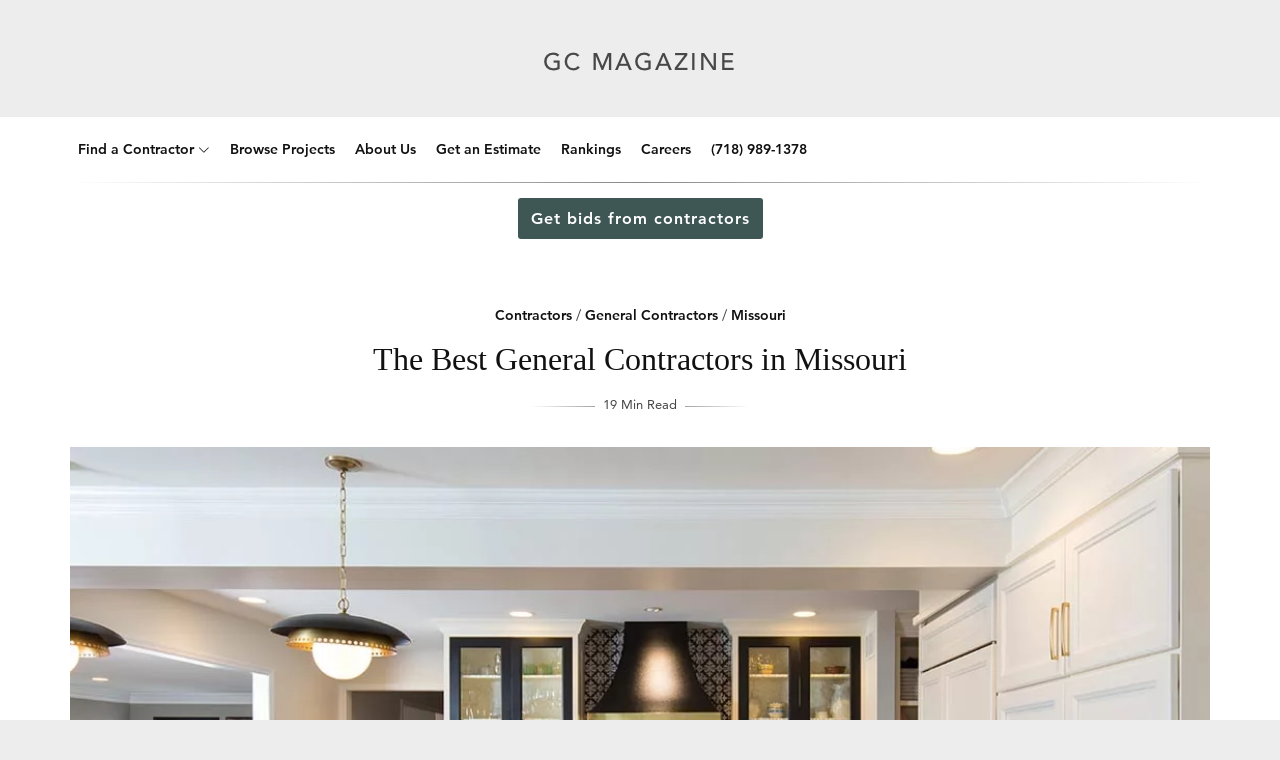

--- FILE ---
content_type: text/html; charset=UTF-8
request_url: https://www.generalcontractors.org/the-best-general-contractors-in-missouri/
body_size: 30599
content:
<!DOCTYPE html>
<html lang="en-US" data-theme="">
<head>

	<meta charset="UTF-8" />
	<!-- Mobile Specific Metas -->
	<meta name="viewport" content="width=device-width, initial-scale=1, maximum-scale=5">

	<meta name='robots' content='index, follow, max-image-preview:large, max-snippet:-1, max-video-preview:-1' />
	<style>img:is([sizes="auto" i], [sizes^="auto," i]) { contain-intrinsic-size: 3000px 1500px }</style>
	    <!-- Start VWO Common Smartcode -->
    <script data-cfasync="false" nowprocket data-jetpack-boost="ignore" type='text/javascript'>
        var _vwo_clicks = 5000;
    </script>
    <!-- End VWO Common Smartcode -->
        <!-- Start VWO Async SmartCode -->
    <link rel="preconnect" href="https://dev.visualwebsiteoptimizer.com" />
    <script data-cfasync="false" nowprocket data-jetpack-boost="ignore" type='text/javascript' id='vwoCode'>
        /* Fix: wp-rocket (application/ld+json) */
        window._vwo_code || (function () {
            var w=window,
            d=document;
            var account_id=910295,
            version=2.2,
            settings_tolerance=2000,
            library_tolerance=2500,
            use_existing_jquery=false,
            platform='web',
            hide_element='body',
            hide_element_style='opacity:0 !important;filter:alpha(opacity=0) !important;background:none !important';
            /* DO NOT EDIT BELOW THIS LINE */
            if(f=!1,v=d.querySelector('#vwoCode'),cc={},-1<d.URL.indexOf('__vwo_disable__')||w._vwo_code)return;try{var e=JSON.parse(localStorage.getItem('_vwo_'+account_id+'_config'));cc=e&&'object'==typeof e?e:{}}catch(e){}function r(t){try{return decodeURIComponent(t)}catch(e){return t}}var s=function(){var e={combination:[],combinationChoose:[],split:[],exclude:[],uuid:null,consent:null,optOut:null},t=d.cookie||'';if(!t)return e;for(var n,i,o=/(?:^|;\s*)(?:(_vis_opt_exp_(\d+)_combi=([^;]*))|(_vis_opt_exp_(\d+)_combi_choose=([^;]*))|(_vis_opt_exp_(\d+)_split=([^:;]*))|(_vis_opt_exp_(\d+)_exclude=[^;]*)|(_vis_opt_out=([^;]*))|(_vwo_global_opt_out=[^;]*)|(_vwo_uuid=([^;]*))|(_vwo_consent=([^;]*)))/g;null!==(n=o.exec(t));)try{n[1]?e.combination.push({id:n[2],value:r(n[3])}):n[4]?e.combinationChoose.push({id:n[5],value:r(n[6])}):n[7]?e.split.push({id:n[8],value:r(n[9])}):n[10]?e.exclude.push({id:n[11]}):n[12]?e.optOut=r(n[13]):n[14]?e.optOut=!0:n[15]?e.uuid=r(n[16]):n[17]&&(i=r(n[18]),e.consent=i&&3<=i.length?i.substring(0,3):null)}catch(e){}return e}();function i(){var e=function(){if(w.VWO&&Array.isArray(w.VWO))for(var e=0;e<w.VWO.length;e++){var t=w.VWO[e];if(Array.isArray(t)&&('setVisitorId'===t[0]||'setSessionId'===t[0]))return!0}return!1}(),t='a='+account_id+'&u='+encodeURIComponent(w._vis_opt_url||d.URL)+'&vn='+version+'&ph=1'+('undefined'!=typeof platform?'&p='+platform:'')+'&st='+w.performance.now();e||((n=function(){var e,t=[],n={},i=w.VWO&&w.VWO.appliedCampaigns||{};for(e in i){var o=i[e]&&i[e].v;o&&(t.push(e+'-'+o+'-1'),n[e]=!0)}if(s&&s.combination)for(var r=0;r<s.combination.length;r++){var a=s.combination[r];n[a.id]||t.push(a.id+'-'+a.value)}return t.join('|')}())&&(t+='&c='+n),(n=function(){var e=[],t={};if(s&&s.combinationChoose)for(var n=0;n<s.combinationChoose.length;n++){var i=s.combinationChoose[n];e.push(i.id+'-'+i.value),t[i.id]=!0}if(s&&s.split)for(var o=0;o<s.split.length;o++)t[(i=s.split[o]).id]||e.push(i.id+'-'+i.value);return e.join('|')}())&&(t+='&cc='+n),(n=function(){var e={},t=[];if(w.VWO&&Array.isArray(w.VWO))for(var n=0;n<w.VWO.length;n++){var i=w.VWO[n];if(Array.isArray(i)&&'setVariation'===i[0]&&i[1]&&Array.isArray(i[1]))for(var o=0;o<i[1].length;o++){var r,a=i[1][o];a&&'object'==typeof a&&(r=a.e,a=a.v,r&&a&&(e[r]=a))}}for(r in e)t.push(r+'-'+e[r]);return t.join('|')}())&&(t+='&sv='+n)),s&&s.optOut&&(t+='&o='+s.optOut);var n=function(){var e=[],t={};if(s&&s.exclude)for(var n=0;n<s.exclude.length;n++){var i=s.exclude[n];t[i.id]||(e.push(i.id),t[i.id]=!0)}return e.join('|')}();return n&&(t+='&e='+n),s&&s.uuid&&(t+='&id='+s.uuid),s&&s.consent&&(t+='&consent='+s.consent),w.name&&-1<w.name.indexOf('_vis_preview')&&(t+='&pM=true'),w.VWO&&w.VWO.ed&&(t+='&ed='+w.VWO.ed),t}code={nonce:v&&v.nonce,use_existing_jquery:function(){return'undefined'!=typeof use_existing_jquery?use_existing_jquery:void 0},library_tolerance:function(){return'undefined'!=typeof library_tolerance?library_tolerance:void 0},settings_tolerance:function(){return cc.sT||settings_tolerance},hide_element_style:function(){return'{'+(cc.hES||hide_element_style)+'}'},hide_element:function(){return performance.getEntriesByName('first-contentful-paint')[0]?'':'string'==typeof cc.hE?cc.hE:hide_element},getVersion:function(){return version},finish:function(e){var t;f||(f=!0,(t=d.getElementById('_vis_opt_path_hides'))&&t.parentNode.removeChild(t),e&&((new Image).src='https://dev.visualwebsiteoptimizer.com/ee.gif?a='+account_id+e))},finished:function(){return f},addScript:function(e){var t=d.createElement('script');t.type='text/javascript',e.src?t.src=e.src:t.text=e.text,v&&t.setAttribute('nonce',v.nonce),d.getElementsByTagName('head')[0].appendChild(t)},load:function(e,t){t=t||{};var n=new XMLHttpRequest;n.open('GET',e,!0),n.withCredentials=!t.dSC,n.responseType=t.responseType||'text',n.onload=function(){if(t.onloadCb)return t.onloadCb(n,e);200===n.status?_vwo_code.addScript({text:n.responseText}):_vwo_code.finish('&e=loading_failure:'+e)},n.onerror=function(){if(t.onerrorCb)return t.onerrorCb(e);_vwo_code.finish('&e=loading_failure:'+e)},n.send()},init:function(){var e,t=this.settings_tolerance();w._vwo_settings_timer=setTimeout(function(){_vwo_code.finish()},t),'body'!==this.hide_element()?(n=d.createElement('style'),e=(t=this.hide_element())?t+this.hide_element_style():'',t=d.getElementsByTagName('head')[0],n.setAttribute('id','_vis_opt_path_hides'),v&&n.setAttribute('nonce',v.nonce),n.setAttribute('type','text/css'),n.styleSheet?n.styleSheet.cssText=e:n.appendChild(d.createTextNode(e)),t.appendChild(n)):(n=d.getElementsByTagName('head')[0],(e=d.createElement('div')).style.cssText='z-index: 2147483647 !important;position: fixed !important;left: 0 !important;top: 0 !important;width: 100% !important;height: 100% !important;background: white !important;',e.setAttribute('id','_vis_opt_path_hides'),e.classList.add('_vis_hide_layer'),n.parentNode.insertBefore(e,n.nextSibling));var n='https://dev.visualwebsiteoptimizer.com/j.php?'+i();-1!==w.location.search.indexOf('_vwo_xhr')?this.addScript({src:n}):this.load(n+'&x=true',{l:1})}};w._vwo_code=code;code.init();})();
    </script>
    <!-- End VWO Async SmartCode -->
    
	<!-- This site is optimized with the Yoast SEO Premium plugin v23.4 (Yoast SEO v26.8) - https://yoast.com/product/yoast-seo-premium-wordpress/ -->
	<title>The Best General Contractors in Missouri</title>
	<meta name="description" content="The Best General Contractors in Missouri - General Contractors Magazine has done the research to save you time, money, and grief so review our findings before hiring for your construction project." />
	<link rel="canonical" href="https://www.generalcontractors.org/the-best-general-contractors-in-missouri/" />
	<meta property="og:locale" content="en_US" />
	<meta property="og:type" content="article" />
	<meta property="og:title" content="The Best General Contractors in Missouri" />
	<meta property="og:description" content="The Best General Contractors in Missouri - General Contractors Magazine has done the research to save you time, money, and grief so review our findings before hiring for your construction project." />
	<meta property="og:url" content="https://www.generalcontractors.org/the-best-general-contractors-in-missouri/" />
	<meta property="og:site_name" content="General Contractors Magazine" />
	<meta property="article:publisher" content="https://www.facebook.com/generalcontractorsmagazine/" />
	<meta property="article:published_time" content="2019-08-27T17:45:03+00:00" />
	<meta property="article:modified_time" content="2024-05-21T19:33:37+00:00" />
	<meta property="og:image" content="https://www.generalcontractors.org/wp-content/uploads/2019/08/146-1-jpg.webp" />
	<meta property="og:image:width" content="1100" />
	<meta property="og:image:height" content="733" />
	<meta property="og:image:type" content="image/jpeg" />
	<meta name="author" content="Editorial Staff" />
	<meta name="twitter:card" content="summary_large_image" />
	<meta name="twitter:label1" content="Written by" />
	<meta name="twitter:data1" content="Editorial Staff" />
	<meta name="twitter:label2" content="Est. reading time" />
	<meta name="twitter:data2" content="19 minutes" />
	<script type="application/ld+json" class="yoast-schema-graph">{"@context":"https://schema.org","@graph":[{"@type":"Article","@id":"https://www.generalcontractors.org/the-best-general-contractors-in-missouri/#article","isPartOf":{"@id":"https://www.generalcontractors.org/the-best-general-contractors-in-missouri/"},"author":{"@id":"https://www.generalcontractors.org/#/schema/person/7e7e37b76d3f873a48a9c7df33895d2a"},"headline":"The Best General Contractors in Missouri","datePublished":"2019-08-27T17:45:03+00:00","dateModified":"2024-05-21T19:33:37+00:00","mainEntityOfPage":{"@id":"https://www.generalcontractors.org/the-best-general-contractors-in-missouri/"},"wordCount":3724,"publisher":{"@id":"https://www.generalcontractors.org/#organization"},"image":{"@id":"https://www.generalcontractors.org/the-best-general-contractors-in-missouri/#primaryimage"},"thumbnailUrl":"https://www.generalcontractors.org/wp-content/uploads/2019/08/146-1-jpg.webp","keywords":["General Contracting","Missouri","Residential General Contractors"],"articleSection":["Contractors","General Contractors","Missouri"],"inLanguage":"en-US"},{"@type":"WebPage","@id":"https://www.generalcontractors.org/the-best-general-contractors-in-missouri/","url":"https://www.generalcontractors.org/the-best-general-contractors-in-missouri/","name":"The Best General Contractors in Missouri","isPartOf":{"@id":"https://www.generalcontractors.org/#website"},"primaryImageOfPage":{"@id":"https://www.generalcontractors.org/the-best-general-contractors-in-missouri/#primaryimage"},"image":{"@id":"https://www.generalcontractors.org/the-best-general-contractors-in-missouri/#primaryimage"},"thumbnailUrl":"https://www.generalcontractors.org/wp-content/uploads/2019/08/146-1-jpg.webp","datePublished":"2019-08-27T17:45:03+00:00","dateModified":"2024-05-21T19:33:37+00:00","description":"The Best General Contractors in Missouri - General Contractors Magazine has done the research to save you time, money, and grief so review our findings before hiring for your construction project.","breadcrumb":{"@id":"https://www.generalcontractors.org/the-best-general-contractors-in-missouri/#breadcrumb"},"inLanguage":"en-US","potentialAction":[{"@type":"ReadAction","target":["https://www.generalcontractors.org/the-best-general-contractors-in-missouri/"]}],"author":{"@id":"https://www.generalcontractors.org/#/schema/person/7e7e37b76d3f873a48a9c7df33895d2a"}},{"@type":"ImageObject","inLanguage":"en-US","@id":"https://www.generalcontractors.org/the-best-general-contractors-in-missouri/#primaryimage","url":"https://www.generalcontractors.org/wp-content/uploads/2019/08/146-1-jpg.webp","contentUrl":"https://www.generalcontractors.org/wp-content/uploads/2019/08/146-1-jpg.webp","width":1100,"height":733},{"@type":"BreadcrumbList","@id":"https://www.generalcontractors.org/the-best-general-contractors-in-missouri/#breadcrumb","itemListElement":[{"@type":"ListItem","position":1,"name":"Home","item":"https://www.generalcontractors.org/"},{"@type":"ListItem","position":2,"name":"The Best General Contractors in Missouri"}]},{"@type":"WebSite","@id":"https://www.generalcontractors.org/#website","url":"https://www.generalcontractors.org/","name":"General Contractors Magazine","description":"General Contractors Magazine: Find the Best Contractors Near You","publisher":{"@id":"https://www.generalcontractors.org/#organization"},"potentialAction":[{"@type":"SearchAction","target":{"@type":"EntryPoint","urlTemplate":"https://www.generalcontractors.org/?s={search_term_string}"},"query-input":{"@type":"PropertyValueSpecification","valueRequired":true,"valueName":"search_term_string"}}],"inLanguage":"en-US"},{"@type":"Organization","@id":"https://www.generalcontractors.org/#organization","name":"General Contractors Magazine","url":"https://www.generalcontractors.org/","logo":{"@type":"ImageObject","inLanguage":"en-US","@id":"https://www.generalcontractors.org/#/schema/logo/image/","url":"https://www.generalcontractors.org/wp-content/uploads/2023/10/gc-logo.png","contentUrl":"https://www.generalcontractors.org/wp-content/uploads/2023/10/gc-logo.png","width":696,"height":696,"caption":"General Contractors Magazine"},"image":{"@id":"https://www.generalcontractors.org/#/schema/logo/image/"},"sameAs":["https://www.facebook.com/generalcontractorsmagazine/"]},{"@type":"Person","@id":"https://www.generalcontractors.org/#/schema/person/7e7e37b76d3f873a48a9c7df33895d2a","name":"Editorial Staff","image":{"@type":"ImageObject","inLanguage":"en-US","@id":"https://www.generalcontractors.org/#/schema/person/image/1402db443b461b0760c19dbe8e20f288","url":"https://www.generalcontractors.org/wp-content/wphb-cache/gravatar/965/965f0ab830bf0ffd00ca5f734539d246x96.jpg","contentUrl":"https://www.generalcontractors.org/wp-content/wphb-cache/gravatar/965/965f0ab830bf0ffd00ca5f734539d246x96.jpg","caption":"Editorial Staff"}}]}</script>
	<!-- / Yoast SEO Premium plugin. -->


<link rel='dns-prefetch' href='//a.omappapi.com' />
<link rel='dns-prefetch' href='//hb.wpmucdn.com' />
<link rel="alternate" type="application/rss+xml" title="General Contractors Magazine &raquo; Feed" href="https://www.generalcontractors.org/feed/" />
<link rel="alternate" type="application/rss+xml" title="General Contractors Magazine &raquo; Comments Feed" href="https://www.generalcontractors.org/comments/feed/" />
<link rel='stylesheet' id='wp-block-library-css' href='https://www.generalcontractors.org/wp-content/uploads/hummingbird-assets/b8bf916b02a4eb864ba442b5d201446b.css' type='text/css' media='all' />
<style id='classic-theme-styles-inline-css' type='text/css'>
/*! This file is auto-generated */
.wp-block-button__link{color:#fff;background-color:#32373c;border-radius:9999px;box-shadow:none;text-decoration:none;padding:calc(.667em + 2px) calc(1.333em + 2px);font-size:1.125em}.wp-block-file__button{background:#32373c;color:#fff;text-decoration:none}
</style>
<style id='global-styles-inline-css' type='text/css'>
:root{--wp--preset--aspect-ratio--square: 1;--wp--preset--aspect-ratio--4-3: 4/3;--wp--preset--aspect-ratio--3-4: 3/4;--wp--preset--aspect-ratio--3-2: 3/2;--wp--preset--aspect-ratio--2-3: 2/3;--wp--preset--aspect-ratio--16-9: 16/9;--wp--preset--aspect-ratio--9-16: 9/16;--wp--preset--color--black: #000000;--wp--preset--color--cyan-bluish-gray: #abb8c3;--wp--preset--color--white: #ffffff;--wp--preset--color--pale-pink: #f78da7;--wp--preset--color--vivid-red: #cf2e2e;--wp--preset--color--luminous-vivid-orange: #ff6900;--wp--preset--color--luminous-vivid-amber: #fcb900;--wp--preset--color--light-green-cyan: #7bdcb5;--wp--preset--color--vivid-green-cyan: #00d084;--wp--preset--color--pale-cyan-blue: #8ed1fc;--wp--preset--color--vivid-cyan-blue: #0693e3;--wp--preset--color--vivid-purple: #9b51e0;--wp--preset--gradient--vivid-cyan-blue-to-vivid-purple: linear-gradient(135deg,rgba(6,147,227,1) 0%,rgb(155,81,224) 100%);--wp--preset--gradient--light-green-cyan-to-vivid-green-cyan: linear-gradient(135deg,rgb(122,220,180) 0%,rgb(0,208,130) 100%);--wp--preset--gradient--luminous-vivid-amber-to-luminous-vivid-orange: linear-gradient(135deg,rgba(252,185,0,1) 0%,rgba(255,105,0,1) 100%);--wp--preset--gradient--luminous-vivid-orange-to-vivid-red: linear-gradient(135deg,rgba(255,105,0,1) 0%,rgb(207,46,46) 100%);--wp--preset--gradient--very-light-gray-to-cyan-bluish-gray: linear-gradient(135deg,rgb(238,238,238) 0%,rgb(169,184,195) 100%);--wp--preset--gradient--cool-to-warm-spectrum: linear-gradient(135deg,rgb(74,234,220) 0%,rgb(151,120,209) 20%,rgb(207,42,186) 40%,rgb(238,44,130) 60%,rgb(251,105,98) 80%,rgb(254,248,76) 100%);--wp--preset--gradient--blush-light-purple: linear-gradient(135deg,rgb(255,206,236) 0%,rgb(152,150,240) 100%);--wp--preset--gradient--blush-bordeaux: linear-gradient(135deg,rgb(254,205,165) 0%,rgb(254,45,45) 50%,rgb(107,0,62) 100%);--wp--preset--gradient--luminous-dusk: linear-gradient(135deg,rgb(255,203,112) 0%,rgb(199,81,192) 50%,rgb(65,88,208) 100%);--wp--preset--gradient--pale-ocean: linear-gradient(135deg,rgb(255,245,203) 0%,rgb(182,227,212) 50%,rgb(51,167,181) 100%);--wp--preset--gradient--electric-grass: linear-gradient(135deg,rgb(202,248,128) 0%,rgb(113,206,126) 100%);--wp--preset--gradient--midnight: linear-gradient(135deg,rgb(2,3,129) 0%,rgb(40,116,252) 100%);--wp--preset--font-size--small: 13px;--wp--preset--font-size--medium: 20px;--wp--preset--font-size--large: 36px;--wp--preset--font-size--x-large: 42px;--wp--preset--spacing--20: 0.44rem;--wp--preset--spacing--30: 0.67rem;--wp--preset--spacing--40: 1rem;--wp--preset--spacing--50: 1.5rem;--wp--preset--spacing--60: 2.25rem;--wp--preset--spacing--70: 3.38rem;--wp--preset--spacing--80: 5.06rem;--wp--preset--shadow--natural: 6px 6px 9px rgba(0, 0, 0, 0.2);--wp--preset--shadow--deep: 12px 12px 50px rgba(0, 0, 0, 0.4);--wp--preset--shadow--sharp: 6px 6px 0px rgba(0, 0, 0, 0.2);--wp--preset--shadow--outlined: 6px 6px 0px -3px rgba(255, 255, 255, 1), 6px 6px rgba(0, 0, 0, 1);--wp--preset--shadow--crisp: 6px 6px 0px rgba(0, 0, 0, 1);}:where(.is-layout-flex){gap: 0.5em;}:where(.is-layout-grid){gap: 0.5em;}body .is-layout-flex{display: flex;}.is-layout-flex{flex-wrap: wrap;align-items: center;}.is-layout-flex > :is(*, div){margin: 0;}body .is-layout-grid{display: grid;}.is-layout-grid > :is(*, div){margin: 0;}:where(.wp-block-columns.is-layout-flex){gap: 2em;}:where(.wp-block-columns.is-layout-grid){gap: 2em;}:where(.wp-block-post-template.is-layout-flex){gap: 1.25em;}:where(.wp-block-post-template.is-layout-grid){gap: 1.25em;}.has-black-color{color: var(--wp--preset--color--black) !important;}.has-cyan-bluish-gray-color{color: var(--wp--preset--color--cyan-bluish-gray) !important;}.has-white-color{color: var(--wp--preset--color--white) !important;}.has-pale-pink-color{color: var(--wp--preset--color--pale-pink) !important;}.has-vivid-red-color{color: var(--wp--preset--color--vivid-red) !important;}.has-luminous-vivid-orange-color{color: var(--wp--preset--color--luminous-vivid-orange) !important;}.has-luminous-vivid-amber-color{color: var(--wp--preset--color--luminous-vivid-amber) !important;}.has-light-green-cyan-color{color: var(--wp--preset--color--light-green-cyan) !important;}.has-vivid-green-cyan-color{color: var(--wp--preset--color--vivid-green-cyan) !important;}.has-pale-cyan-blue-color{color: var(--wp--preset--color--pale-cyan-blue) !important;}.has-vivid-cyan-blue-color{color: var(--wp--preset--color--vivid-cyan-blue) !important;}.has-vivid-purple-color{color: var(--wp--preset--color--vivid-purple) !important;}.has-black-background-color{background-color: var(--wp--preset--color--black) !important;}.has-cyan-bluish-gray-background-color{background-color: var(--wp--preset--color--cyan-bluish-gray) !important;}.has-white-background-color{background-color: var(--wp--preset--color--white) !important;}.has-pale-pink-background-color{background-color: var(--wp--preset--color--pale-pink) !important;}.has-vivid-red-background-color{background-color: var(--wp--preset--color--vivid-red) !important;}.has-luminous-vivid-orange-background-color{background-color: var(--wp--preset--color--luminous-vivid-orange) !important;}.has-luminous-vivid-amber-background-color{background-color: var(--wp--preset--color--luminous-vivid-amber) !important;}.has-light-green-cyan-background-color{background-color: var(--wp--preset--color--light-green-cyan) !important;}.has-vivid-green-cyan-background-color{background-color: var(--wp--preset--color--vivid-green-cyan) !important;}.has-pale-cyan-blue-background-color{background-color: var(--wp--preset--color--pale-cyan-blue) !important;}.has-vivid-cyan-blue-background-color{background-color: var(--wp--preset--color--vivid-cyan-blue) !important;}.has-vivid-purple-background-color{background-color: var(--wp--preset--color--vivid-purple) !important;}.has-black-border-color{border-color: var(--wp--preset--color--black) !important;}.has-cyan-bluish-gray-border-color{border-color: var(--wp--preset--color--cyan-bluish-gray) !important;}.has-white-border-color{border-color: var(--wp--preset--color--white) !important;}.has-pale-pink-border-color{border-color: var(--wp--preset--color--pale-pink) !important;}.has-vivid-red-border-color{border-color: var(--wp--preset--color--vivid-red) !important;}.has-luminous-vivid-orange-border-color{border-color: var(--wp--preset--color--luminous-vivid-orange) !important;}.has-luminous-vivid-amber-border-color{border-color: var(--wp--preset--color--luminous-vivid-amber) !important;}.has-light-green-cyan-border-color{border-color: var(--wp--preset--color--light-green-cyan) !important;}.has-vivid-green-cyan-border-color{border-color: var(--wp--preset--color--vivid-green-cyan) !important;}.has-pale-cyan-blue-border-color{border-color: var(--wp--preset--color--pale-cyan-blue) !important;}.has-vivid-cyan-blue-border-color{border-color: var(--wp--preset--color--vivid-cyan-blue) !important;}.has-vivid-purple-border-color{border-color: var(--wp--preset--color--vivid-purple) !important;}.has-vivid-cyan-blue-to-vivid-purple-gradient-background{background: var(--wp--preset--gradient--vivid-cyan-blue-to-vivid-purple) !important;}.has-light-green-cyan-to-vivid-green-cyan-gradient-background{background: var(--wp--preset--gradient--light-green-cyan-to-vivid-green-cyan) !important;}.has-luminous-vivid-amber-to-luminous-vivid-orange-gradient-background{background: var(--wp--preset--gradient--luminous-vivid-amber-to-luminous-vivid-orange) !important;}.has-luminous-vivid-orange-to-vivid-red-gradient-background{background: var(--wp--preset--gradient--luminous-vivid-orange-to-vivid-red) !important;}.has-very-light-gray-to-cyan-bluish-gray-gradient-background{background: var(--wp--preset--gradient--very-light-gray-to-cyan-bluish-gray) !important;}.has-cool-to-warm-spectrum-gradient-background{background: var(--wp--preset--gradient--cool-to-warm-spectrum) !important;}.has-blush-light-purple-gradient-background{background: var(--wp--preset--gradient--blush-light-purple) !important;}.has-blush-bordeaux-gradient-background{background: var(--wp--preset--gradient--blush-bordeaux) !important;}.has-luminous-dusk-gradient-background{background: var(--wp--preset--gradient--luminous-dusk) !important;}.has-pale-ocean-gradient-background{background: var(--wp--preset--gradient--pale-ocean) !important;}.has-electric-grass-gradient-background{background: var(--wp--preset--gradient--electric-grass) !important;}.has-midnight-gradient-background{background: var(--wp--preset--gradient--midnight) !important;}.has-small-font-size{font-size: var(--wp--preset--font-size--small) !important;}.has-medium-font-size{font-size: var(--wp--preset--font-size--medium) !important;}.has-large-font-size{font-size: var(--wp--preset--font-size--large) !important;}.has-x-large-font-size{font-size: var(--wp--preset--font-size--x-large) !important;}
:where(.wp-block-post-template.is-layout-flex){gap: 1.25em;}:where(.wp-block-post-template.is-layout-grid){gap: 1.25em;}
:where(.wp-block-columns.is-layout-flex){gap: 2em;}:where(.wp-block-columns.is-layout-grid){gap: 2em;}
:root :where(.wp-block-pullquote){font-size: 1.5em;line-height: 1.6;}
</style>
<link rel='stylesheet' id='wphb-1-css' href='https://www.generalcontractors.org/wp-content/uploads/hummingbird-assets/1fb15470f5fc120c782758ca800bb792.css' type='text/css' media='all' />
<style id='wphb-1-inline-css' type='text/css'>
#fl-logo img { max-height: 40px; }
	:root {
		--fl-body-font: "Georgia,Times,&quot;Times New Roman&quot;,serif", "Helvetica Neue",Helvetica, sans-serif;;		
		--fl-body-font-size: 16px;
		--fl-body-font-weight: 400;
		--fl-body-font-style: normal;
		--fl-body-font-lineheight: 1.75;

		--fl-headings-font: "-apple-system, BlinkMacSystemFont, &quot;Segoe UI&quot;, Roboto, Oxygen-Sans, Ubuntu, Cantarell, &quot;Helvetica Neue&quot;, sans-serif", "Times New Roman", serif;
		--fl-headings-font-weight: 400;
		--fl-headings-font-style: normal;
		--fl-headings-font-lineheight: 1.5;
		--fl-headings-font-transform: none;
		--fl-headings-font-spacing: 0;

	    --fl-accent-color: #1e73be;

		--fl-blog-bg-color: #ededed;
		--fl-blog-bg-repeat: repeat;
		--fl-blog-bg-size: cover;
		--fl-blog-bg-attachment: scroll;
		--fl-blog-bg-position: center center;	
		--fl-blog-bg-img: url('');

	    --fl-body-background: #ffffff;
	    --fl-body-color: #444444;
	    --fl-headings-color: #111111;

	    --fl-button-background: #111111;
	    --fl-input-background: #ffffff;

	    --fl-box-background: #f5f5f5;
	    --fl-box-color: #111111;

	    --fl-header-background: #ffffff;
	    --fl-header-color: #111111;
	    --fl-submenu-background: #ffffff;
	    --fl-submenu-color: #111111;

	    --fl-widgets-background: #f5f5f5;
	    --fl-widgets-color: #111111;

	    --fl-footer-background: #f5f5f5;
	    --fl-footer-color: #555555;
	    --fl-footer-headings-color: #121212;
	    --fl-copyrights-background: #121212;
	    --fl-copyrights-color: #eeeeee;	    
	}

	
</style>
<script type="text/javascript" src="https://www.generalcontractors.org/wp-content/uploads/hummingbird-assets/b3149a5d5c11803768939517fb9335e3.js" id="jquery-core-js"></script>
<script type="text/javascript" src="https://www.generalcontractors.org/wp-content/uploads/hummingbird-assets/39a8302d217d41e7ccb77c9cd3cfa6c5.js" id="jquery-migrate-js"></script>
<!-- Start Drift By WP-Plugin: Drift -->
<!-- Start of Async Drift Code -->
<script>
"use strict";

function LoadDriftWidget() {
  var t = window.driftt = window.drift = window.driftt || [];
  if (!t.init) {
    if (t.invoked) return void (window.console && console.error && console.error("Drift snippet included twice."));
    t.invoked = !0, t.methods = [ "identify", "config", "track", "reset", "debug", "show", "ping", "page", "hide", "off", "on" ], 
    t.factory = function(e) {
      return function() {
        var n = Array.prototype.slice.call(arguments);
        return n.unshift(e), t.push(n), t;
      };
    }, t.methods.forEach(function(e) {
      t[e] = t.factory(e);
    }), t.load = function(t) {
      var e = 3e5, n = Math.ceil(new Date() / e) * e, o = document.createElement("script");
      o.type = "text/javascript", o.async = !0, o.crossorigin = "anonymous", o.src = "https://js.driftt.com/include/" + n + "/" + t + ".js";
      var i = document.getElementsByTagName("script")[0];
      i.parentNode.insertBefore(o, i);
    };
  }
drift.SNIPPET_VERSION = '0.3.1';
drift.load('56unwvnfpnpp');
};

setTimeout(function(){ 
     LoadDriftWidget() 
}, 10000)
</script>
<!-- End of Async Drift Code --><!-- end: Drift Code. -->
<!-- Google Tag Manager -->
<script>(function(w,d,s,l,i){w[l]=w[l]||[];w[l].push({'gtm.start':
new Date().getTime(),event:'gtm.js'});var f=d.getElementsByTagName(s)[0],
j=d.createElement(s),dl=l!='dataLayer'?'&l='+l:'';j.async=true;j.src=
'https://www.googletagmanager.com/gtm.js?id='+i+dl;f.parentNode.insertBefore(j,f);
})(window,document,'script','dataLayer','GTM-MM8SJG2B');</script>
<!-- End Google Tag Manager -->

<style type="text/css">
body{font-family:Avenir}.sticky{position:fixed;top:0;left:0;width:100%;z-index:1000}.banner{background-color:#fff;font-size:16px;padding:22px 0;text-align:center;font-family:Avenir;font-weight:700}.banner .button{font-family:Avenir;width:147px;height:44px;font-weight:700;border-radius:3px;background-color:#3e5754;color:#fff;padding:11px 13px;font-size:16px;text-transform:none;margin:0 8px;text-decoration:none}@media only screen and (min-width:550px){.mobile-only{display:none}}@media only screen and (max-width:550px){.banner{position:fixed;bottom:0;background-color:#fff;z-index:9999;left:0;right:0;top:inherit;border-top:1px solid #d3d3d3}.banner .button{width:287px;margin:0 auto 8px}.single-button{display:block}}
</style>

<link rel="stylesheet" type="text/css" href="https://d2k3uesum1iwg6.cloudfront.net/micro.css">
<script defer src="https://d2k3uesum1iwg6.cloudfront.net/micro.min.js"></script>
<script src="//d2wy8f7a9ursnm.cloudfront.net/v6/bugsnag.min.js"></script>

<!-- Google tag (gtag.js) -->
<script async src="https://www.googletagmanager.com/gtag/js?id=G-QWTBG5FKVZ"></script>
<script>
  window.dataLayer = window.dataLayer || [];
  function gtag(){dataLayer.push(arguments);}
  gtag('js', new Date());

  gtag('config', 'G-QWTBG5FKVZ');
</script>

<!-- Meta Pixel Code -->
<script>
!function(f,b,e,v,n,t,s)
{if(f.fbq)return;n=f.fbq=function(){n.callMethod?
n.callMethod.apply(n,arguments):n.queue.push(arguments)};
if(!f._fbq)f._fbq=n;n.push=n;n.loaded=!0;n.version='2.0';
n.queue=[];t=b.createElement(e);t.async=!0;
t.src=v;s=b.getElementsByTagName(e)[0];
s.parentNode.insertBefore(t,s)}(window, document,'script',
'https://connect.facebook.net/en_US/fbevents.js');
fbq('init', '1037835020560624');
fbq('track', 'PageView');
</script>
<noscript><img alt="Meta All Microsites Pixel" height="1" width="1" style="display:none"
src="https://www.facebook.com/tr?id=1037835020560624&ev=PageView&noscript=1"
/></noscript>
<!-- End Meta Pixel Code -->
			<style>.cmplz-hidden {
					display: none !important;
				}</style>		<script>
			document.documentElement.className = document.documentElement.className.replace( 'no-js', 'js' );
		</script>
				<style>
			.no-js img.lazyload { display: none; }
			figure.wp-block-image img.lazyloading { min-width: 150px; }
							.lazyload, .lazyloading { opacity: 0; }
				.lazyloaded {
					opacity: 1;
					transition: opacity 400ms;
					transition-delay: 0ms;
				}
					</style>
		<link rel="icon" href="https://www.generalcontractors.org/wp-content/uploads/2020/01/Artboard.png" sizes="32x32" />
<link rel="icon" href="https://www.generalcontractors.org/wp-content/uploads/2020/01/Artboard.png" sizes="192x192" />
<link rel="apple-touch-icon" href="https://www.generalcontractors.org/wp-content/uploads/2020/01/Artboard.png" />
<meta name="msapplication-TileImage" content="https://www.generalcontractors.org/wp-content/uploads/2020/01/Artboard.png" />
		<style type="text/css" id="wp-custom-css">
			/* Enter Your Custom CSS Here */

.contact-button{
	color:rgba(255,255,255,1);
	background-color:rgba(52,180,114,1); 	   border-top-left-radius: 30px;
	border-top-right-radius:30px;
	border-bottom-right-radius: 30px;
	border-bottom-left-radius: 30px;
}

/*---Hide reCaptcha v3 visible seal---*/
.grecaptcha-badge {
opacity:0 !important;
}

.the-tags {
opacity:0 !important;
}

.website-phone { display:none; }

.container h1,
.container h2,
.container h3,
.container h4,
.container h5,
.container h6,
.container .h1,
.container .h2,
.container .h3,
.container .h4,
.container .h5,
.container .h6 {
  font-family: Avenir, Montserrat, 'Helvetica', 'Arial', sans-serif;
  color: black;
}

.container h1 {
  font-size: 3.5em;
  line-height: 1em;
}

.container h2 {
  font-weight: 100;
  font-size: 2.5em;
  line-height: 1.4em;
  margin-bottom: 0.3em;
}

.container h5 {
  font-size: 1.1em;
}

.blog-post .col-md-3.hidden-sm.hidden-xs {
	position: sticky;
	top: 100px;
	/* height: 100%; */
	margin-bottom: 50px;
}


/* Share Buttons */
@media screen and (max-width: 600px) {
  .hide-on-mobile {
    visibility: hidden;
    clear: both;
    float: left;
    margin: 0;
    width: 0;
    display: none;
  }
	
		
}

.embedly-button {
		width: 31.6%;
		min-height: 0;
}


/*Form Styling*/

input[type="text"]
{
    background-color: #fff;
    color: #000;
    width: 50%;
}


/*Image Embedding*/
.embed-container {
  position: relative;  
  width:100%;
}
.embed-container:before {
  content:"";
  position:absolute;
  width:100%;
  height:100%;
  top:0;left:0;right:0;
  background-color:rgba(0,0,0,0);
}
.embed-container:hover::before {
  background-color:rgba(0,0,0,0.1);
}
.embed-container .embed-image{
  display:block;
}
.embed-container .html-embed-button {
  position: absolute;
  top: 50%;
  left: 51%;
	margin-top: -.2em;
  transform: translate(-255px, 385px);
  -ms-transform: translate(-255px, 385px);
  opacity:0;
} 
.embed-container:hover button {   
  opacity: 1;
}

h3 {
    font-size: 1.5em;
}

.anchor-scroll {
	color: #ffffff;
	margin: 0;
  scroll-margin-top: 1em;
}

.contact-button{
	color:rgba(255,255,255,1);
	background-color:rgba(52,180,114,1); 	   border-top-left-radius: 30px;
	border-top-right-radius:30px;
	border-bottom-right-radius: 30px;
	border-bottom-left-radius: 30px;
}



#bz-project-form .service-icon-bathroom {
	background-image: url("//res.cloudinary.com/ht2jtxwwo/image/upload/f_auto,q_auto/olds3/_assets/_thumbnails/project-form/service-icons/bathroom.png") !important;
}

#bz-project-form .service-icon-kitchen {
	background-image: url("https://res.cloudinary.com/ht2jtxwwo/image/upload/f_auto,q_auto/olds3/_assets/_thumbnails/project-form/service-icons/kitchen.png") !important;
}

#bz-project-form .service-icon-multi-room {
	background-image: url("https://res.cloudinary.com/ht2jtxwwo/image/upload/f_auto,q_auto/olds3/_assets/_thumbnails/project-form/service-icons/multi-room.png") !important;
}

#bz-project-form .service-icon-home-addition {
	background-image: url("https://res.cloudinary.com/ht2jtxwwo/image/upload/f_auto,q_auto/olds3/_assets/_thumbnails/project-form/service-icons/home-addition.png") !important;
}

#bz-project-form .service-icon-new-home {
	background-image: url("https://res.cloudinary.com/ht2jtxwwo/image/upload/f_auto,q_auto/olds3/_assets/_thumbnails/project-form/service-icons/new-home.png") !important;
}

#bz-project-form .service-icon-roofing {
	background-image: url("https://res.cloudinary.com/ht2jtxwwo/image/upload/f_auto,q_auto/olds3/_assets/_thumbnails/project-form/service-icons/roofing.png") !important;
}

#bz-project-form .service-icon-flooring {
	background-image: url("https://res.cloudinary.com/ht2jtxwwo/image/upload/f_auto,q_auto/olds3/_assets/_thumbnails/project-form/service-icons/flooring.png") !important;
}

#bz-project-form .service-icon-solar {
	background-image: url("https://res.cloudinary.com/ht2jtxwwo/image/upload/f_auto,q_auto/olds3/_assets/_thumbnails/project-form/service-icons/solar.png") !important;
}

#bz-project-form .service-icon-commercial {
	background-image: url("https://res.cloudinary.com/ht2jtxwwo/image/upload/f_auto,q_auto/olds3/_assets/_thumbnails/project-form/service-icons/commercial.png") !important;
}

/* Contact Form Modal */

#modal-1-content .hidden {
	display: none;
}

#modal-1-form .form-group > label {
	display: none;
}

#modal-1-form .form-group > input, #modal-1-form .form-group > select, #modal-1-form .form-group > textarea {
	margin: 5px 0;
}

#modal-1-form {
	margin-top: 20px;
}

.meta.date{
	display: none;
}

.last-updated {
    font-size: small;
    text-transform: uppercase;
    background-color: #fffdd4;
} 

body:has(.project-modal.open) .CampaignType--popup {
  display: none !important;
}
		</style>
		<style id="kirki-inline-styles"></style>			<style type="text/css">
					</style>
		
	<!-- Google tag (gtag.js) -->
<script async src="https://www.googletagmanager.com/gtag/js?id=G-0J4JSL0S3B"></script>
<script>
  window.dataLayer = window.dataLayer || [];
  function gtag(){dataLayer.push(arguments);}
  gtag('js', new Date());

  gtag('config', 'G-0J4JSL0S3B');
</script>
	
	
</head>
<body class="post-template-default single single-post postid-4914 single-format-standard wp-embed-responsive sunflower modula-best-grid-gallery">
	<!-- Google Tag Manager (noscript) -->
<noscript><iframe 
height="0" width="0" style="display:none;visibility:hidden" data-src="https://www.googletagmanager.com/ns.html?id=GTM-MM8SJG2B" class="lazyload" src="[data-uri]"></iframe></noscript>
<!-- End Google Tag Manager (noscript) -->
	<div id="fl-blog-container" class="full-width clearfix"> <!-- Open .fl-blog-container -->

		<header id="fl-logo" class="layout-2">
            <a href="https://www.generalcontractors.org/"  title="General Contractors Magazine" rel="home">

            <img   alt="General Contractors Magazine" data-src="https://www.generalcontractors.org/wp-content/uploads/2023/06/general-contractors-logo.png" class="light-logo lazyload" src="[data-uri]"><noscript><img class="light-logo" src="https://www.generalcontractors.org/wp-content/uploads/2023/06/general-contractors-logo.png" alt="General Contractors Magazine"></noscript>

            
        </a>
    </header>
<nav id="fl-header" class="layout-2">
    <div class="fl-container clearfix">
        <div id="fl-drawer-icon" title="Menu">
            <button class="icon">
                <span>Menu</span>
            </button>
            <span class="text">Menu</span>
        </div>

                    <div id="fl-topmenu">
                <div class="menu-main-container"><ul id="menu-main" class="menu"><li id="menu-item-7421" class="menu-item menu-item-type-custom menu-item-object-custom menu-item-has-children menu-item-7421"><a href="https://www.generalcontractors.org/general-contractors/">Find a Contractor</a><span class="arrow"><i class="bi bi-chevron-down"></i></span>
<ul class="sub-menu">
	<li id="menu-item-31546" class="menu-item menu-item-type-post_type menu-item-object-page menu-item-31546"><a href="https://www.generalcontractors.org/general-contractors/">General Contractors</a></li>
	<li id="menu-item-31545" class="menu-item menu-item-type-post_type menu-item-object-page menu-item-31545"><a href="https://www.generalcontractors.org/commercial-contractors/">Commercial Contractors</a></li>
	<li id="menu-item-31544" class="menu-item menu-item-type-post_type menu-item-object-page menu-item-31544"><a href="https://www.generalcontractors.org/home-remodeling-contractors/">Home Remodeling Contractors</a></li>
	<li id="menu-item-31638" class="menu-item menu-item-type-post_type menu-item-object-page menu-item-31638"><a href="https://www.generalcontractors.org/home-builders/">Home Builders</a></li>
	<li id="menu-item-31566" class="menu-item menu-item-type-post_type menu-item-object-page menu-item-31566"><a href="https://www.generalcontractors.org/multifamily-builders/">Multifamily Builders</a></li>
</ul>
</li>
<li id="menu-item-1541" class="menu-item menu-item-type-post_type menu-item-object-page menu-item-1541"><a href="https://www.generalcontractors.org/photos/">Browse Projects</a></li>
<li id="menu-item-3562" class="menu-item menu-item-type-post_type menu-item-object-page menu-item-3562"><a href="https://www.generalcontractors.org/about/">About Us</a></li>
<li id="menu-item-31584" class="menu-item menu-item-type-post_type menu-item-object-page menu-item-31584"><a href="https://www.generalcontractors.org/get-an-estimate/">Get an Estimate</a></li>
<li id="menu-item-31583" class="menu-item menu-item-type-post_type menu-item-object-page menu-item-31583"><a href="https://www.generalcontractors.org/rankings/">Rankings</a></li>
<li id="menu-item-35809" class="menu-item menu-item-type-post_type menu-item-object-page menu-item-35809"><a href="https://www.generalcontractors.org/careers/">Careers</a></li>
<li id="menu-item-35919" class="menu-item menu-item-type-custom menu-item-object-custom menu-item-35919"><a href="tel:+7189891378">(718) 989-1378</a></li>
</ul></div>            </div>
                    
        <div class="header-menu">  
            <div class="fl-social-icons">














</div>
        </div>
    </div>
</nav>
		<div id="fl-overlay">
			<div class="fl-container">
				
				<div id="fl-drawer">
					<div class="menu-main-container"><ul id="menu-main-1" class="menu"><li class="menu-item menu-item-type-custom menu-item-object-custom menu-item-has-children menu-item-7421"><a href="https://www.generalcontractors.org/general-contractors/">Find a Contractor</a><span class="arrow"><i class="bi bi-chevron-down"></i></span>
<ul class="sub-menu">
	<li class="menu-item menu-item-type-post_type menu-item-object-page menu-item-31546"><a href="https://www.generalcontractors.org/general-contractors/">General Contractors</a></li>
	<li class="menu-item menu-item-type-post_type menu-item-object-page menu-item-31545"><a href="https://www.generalcontractors.org/commercial-contractors/">Commercial Contractors</a></li>
	<li class="menu-item menu-item-type-post_type menu-item-object-page menu-item-31544"><a href="https://www.generalcontractors.org/home-remodeling-contractors/">Home Remodeling Contractors</a></li>
	<li class="menu-item menu-item-type-post_type menu-item-object-page menu-item-31638"><a href="https://www.generalcontractors.org/home-builders/">Home Builders</a></li>
	<li class="menu-item menu-item-type-post_type menu-item-object-page menu-item-31566"><a href="https://www.generalcontractors.org/multifamily-builders/">Multifamily Builders</a></li>
</ul>
</li>
<li class="menu-item menu-item-type-post_type menu-item-object-page menu-item-1541"><a href="https://www.generalcontractors.org/photos/">Browse Projects</a></li>
<li class="menu-item menu-item-type-post_type menu-item-object-page menu-item-3562"><a href="https://www.generalcontractors.org/about/">About Us</a></li>
<li class="menu-item menu-item-type-post_type menu-item-object-page menu-item-31584"><a href="https://www.generalcontractors.org/get-an-estimate/">Get an Estimate</a></li>
<li class="menu-item menu-item-type-post_type menu-item-object-page menu-item-31583"><a href="https://www.generalcontractors.org/rankings/">Rankings</a></li>
<li class="menu-item menu-item-type-post_type menu-item-object-page menu-item-35809"><a href="https://www.generalcontractors.org/careers/">Careers</a></li>
<li class="menu-item menu-item-type-custom menu-item-object-custom menu-item-35919"><a href="tel:+7189891378">(718) 989-1378</a></li>
</ul></div>				</div>		
			</div>
		</div><div id="fl-single" class="layout-1 fl-container">
	<div class="fl-single-header">

                    <div class="fl-category"><a href="https://www.generalcontractors.org/category/contractors/" rel="category tag">Contractors</a> / <a href="https://www.generalcontractors.org/category/general-contractors/" rel="category tag">General Contractors</a> / <a href="https://www.generalcontractors.org/category/missouri/" rel="category tag">Missouri</a></div>
                
        <h1 class="title">The Best General Contractors in Missouri</h1>

                    <div class="fl-meta">
                                    <span class="meta time">19 Min Read</span>
                            </div>
            </div>
	<div class="fl-single-img"><img width="1100" height="733"   alt="" decoding="async" fetchpriority="high" data-srcset="https://www.generalcontractors.org/wp-content/uploads/2019/08/146-1-jpg.webp 1100w, https://www.generalcontractors.org/wp-content/uploads/2019/08/146-1-300x200.webp 300w, https://www.generalcontractors.org/wp-content/uploads/2019/08/146-1-1024x682.webp 1024w, https://www.generalcontractors.org/wp-content/uploads/2019/08/146-1-768x512.webp 768w, https://www.generalcontractors.org/wp-content/uploads/2019/08/146-1-595xh.webp 595w, https://www.generalcontractors.org/wp-content/uploads/2019/08/146-1-600x400.webp 600w, https://www.generalcontractors.org/wp-content/uploads/2019/08/146-1-736x490.webp 736w"  data-src="https://www.generalcontractors.org/wp-content/uploads/2019/08/146-1-jpg.webp" data-sizes="(max-width: 1100px) 100vw, 1100px" class="attachment-sunflower_large size-sunflower_large wp-post-image lazyload" src="[data-uri]" /><noscript><img width="1100" height="733" src="https://www.generalcontractors.org/wp-content/uploads/2019/08/146-1-jpg.webp" class="attachment-sunflower_large size-sunflower_large wp-post-image" alt="" decoding="async" fetchpriority="high" srcset="https://www.generalcontractors.org/wp-content/uploads/2019/08/146-1-jpg.webp 1100w, https://www.generalcontractors.org/wp-content/uploads/2019/08/146-1-300x200.webp 300w, https://www.generalcontractors.org/wp-content/uploads/2019/08/146-1-1024x682.webp 1024w, https://www.generalcontractors.org/wp-content/uploads/2019/08/146-1-768x512.webp 768w, https://www.generalcontractors.org/wp-content/uploads/2019/08/146-1-595xh.webp 595w, https://www.generalcontractors.org/wp-content/uploads/2019/08/146-1-600x400.webp 600w, https://www.generalcontractors.org/wp-content/uploads/2019/08/146-1-736x490.webp 736w" sizes="(max-width: 1100px) 100vw, 1100px" /></noscript></div></div>

<div id="fl-single-content">
    <div id="fl-content" class="fl-container">
    	<div id="fl-posts-wrap" class="">
    		<article id="post-4914" class="post-content fl-post-content post-4914 post type-post status-publish format-standard has-post-thumbnail hentry category-contractors category-general-contractors category-missouri tag-general-contracting tag-missouri tag-residential-general-contractors">
    			<div class="clearfix">
    				<p class="last-updated">Last updated on May 22nd, 2024 at 03:33 am</p><p style="text-align: left"><span style="font-weight: 400">Missouri homes often have striking French influences, due to the settlers that developed the state. Victorian, Italianate, Federal, and Colonial styles are also prominent, particularly in St. Louis County. These early homesteads were built from quarried limestone and brick, but more commonly from logs, and they paint a picture of the region’s pioneer era. Kansas City also has its fair share of historic homes, mixed with mid-century ranches and cottages.</span></p>
<p style="text-align: left"><span id="more-4914"></span></p>
<p style="text-align: left"><span style="font-weight: 400">To this day, many of these homes still stand on, allowing the state’s booming remodeling industry to thrive. If you are looking to renovate, rebuild, or simply update a room, here are the top 15 contractors that can do the job. Our team looked at hundreds of local contractors and selected these 15 based on their track record, awards, press features, and number of projects. Here, you will find general contractors, design-build firms, historic renovators, and even custom home builders, along with award-winning featured projects to help you visualize your home’s possibilities.</span></p>
<p>If you are thinking about <span style="font-weight: 400">remodeling your home</span>, we recommend checking each builder&#8217;s license with the local licensing board, speaking to past clients, and using our <a class="bz-modal-trigger"><u>bidding</u> <u>system</u></a> to get competitive quotes from at least 3 contractors. Getting multiple bids is the best way to ensure you get a fair price and that bids include the complete scope of work.</p>
<h2 style="text-align: left"><b>15) Schneider Construction Services</b></h2>
<p style="text-align: left"><b>429 N Main, O&#8217;Fallon, MO 63366</b></p>
<p style="text-align: left"><span style="font-weight: 400">Family-owned Schneider Construction Services boasts 60 years of experience in residential, commercial, and government projects. It has tackled everything from small residential projects to million-dollar builds. It is notable for building the Timber Frame Barn addition to the Heritage Museum. Past clients have loved the firm’s communicative nature, leading to a 90% referral rate. </span></p>
<p><img decoding="async"   alt="" width="800" height="530" data-src="https://www.generalcontractors.org/wp-content/uploads/2019/08/15-7.jpg" class="aligncenter wp-image-5766 size-full lazyload" src="[data-uri]" /><noscript><img decoding="async" class="aligncenter wp-image-5766 size-full" src="https://www.generalcontractors.org/wp-content/uploads/2019/08/15-7.jpg" alt="" width="800" height="530" /></noscript></p>
<p style="text-align: left"><span style="font-weight: 400">A certified Woman Business Enterprise, Vicki Schneider leads the firm in its exceptional builds. She is a local public servant and leader in the industry, having served the state as a District Representative and a Legislative Committee member of the Home Builders Association of St. Louis and Eastern Missouri. </span></p>
<p style="text-align: left"><span style="font-weight: 400">Among all its projects, its historic renovations and aging-in-place work are known throughout St. Louis County. These often run between 100k to 1 million. The firm also works on custom home builds, timber frame homes, and kitchen and bathroom remodeling. Some of the firm’s notable residential work is an ADA-compliant aging-in-place residential wing that won an Architect &amp; Designer Awards from </span><i><span style="font-weight: 400">St. Louis: AT HOME</span></i><span style="font-weight: 400"> and a renovation of a century-old home featured in </span><i><span style="font-weight: 400">Architect Magazine</span></i><span style="font-weight: 400">.</span></p>
<hr />
<h2 style="text-align: left"><b>14) Remodel Moore</b></h2>
<p style="text-align: left"><b>3115 Gillham Rd., Kansas City, MO 64109</b></p>
<p style="text-align: left"><span style="font-weight: 400">Remodel Moore has been the go-to contractor for historic renovations and remodels for many Kansas City residents since 2004. Kevin Moore’s expertise and respect for old homes come from his early experience renovating them in the Waldo/Brookside area of the city. When he decided to establish his own remodeling company, he ensured that his team members have the same attitude towards remodeling. Moore has carefully selected trustworthy craftsmen and subcontractors that can handle delicate and sensitive projects such as these.  </span></p>
<p><img decoding="async"   alt="" width="800" height="533" data-src="https://www.generalcontractors.org/wp-content/uploads/2019/08/14-9.jpg" class="aligncenter wp-image-5765 size-full lazyload" src="[data-uri]" /><noscript><img decoding="async" class="aligncenter wp-image-5765 size-full" src="https://www.generalcontractors.org/wp-content/uploads/2019/08/14-9.jpg" alt="" width="800" height="533" /></noscript></p>
<p style="text-align: left"><span style="font-weight: 400">The firm’s dedication to upgrading and transforming historic homes has paid off through numerous awards. It has been earning Remodel of the Year (REMY) Awards in the Historical Renovation category since 2015, and </span><i><span style="font-weight: 400">Kansas City Homes &amp; Gardens </span></i><span style="font-weight: 400">has recognized its kitchen and bathroom remodels with design awards. Its recent award-winner is this Hyde Park kitchen and entryway remodel. It won a Gold and All-Star Award for Historical Renovation, as well as a Best of Show Award.</span></p>
<hr />
<h2 style="text-align: left"><b>13) S.W. Scheipeter Construction</b></h2>
<p style="text-align: left"><b>8045 Big Bend Blvd. Suite #104, St. Louis, MO 63119</b></p>
<p style="text-align: left"><span style="font-weight: 400">S.W. Scheipeter Construction is a design-build remodeling firm serving the St. Louis Metropolitan area. Captained by Steve Scheipeter, the firm’s 19 years in the industry has been filled with extraordinary renovations and rebuilds that cater to every type of homeowner. Reviews about the firm and Steve show flexibility,  open-mindedness, and an eagerness to meet challenges. </span></p>
<p><img decoding="async"   alt="" width="1206" height="834" data-srcset="https://www.generalcontractors.org/wp-content/uploads/2019/08/13-10.jpg 600w, https://www.generalcontractors.org/wp-content/uploads/2019/08/13-10-300x208.jpg 300w"  data-src="https://www.generalcontractors.org/wp-content/uploads/2019/08/13-10.jpg" data-sizes="(max-width: 1206px) 100vw, 1206px" class="aligncenter wp-image-5764  lazyload" src="[data-uri]" /><noscript><img decoding="async" class="aligncenter wp-image-5764 " src="https://www.generalcontractors.org/wp-content/uploads/2019/08/13-10.jpg" alt="" width="1206" height="834" srcset="https://www.generalcontractors.org/wp-content/uploads/2019/08/13-10.jpg 600w, https://www.generalcontractors.org/wp-content/uploads/2019/08/13-10-300x208.jpg 300w" sizes="(max-width: 1206px) 100vw, 1206px" /></noscript></p>
<p style="text-align: left"><span style="font-weight: 400">The firm excels in both remodeling and new construction. Its remodeling services include kitchen and bathroom remodeling, additions, basement and lower-level finishing, and full house renovations. The firm can also build custom homes in the 5,000 to 8,000 square-foot range. </span></p>
<p style="text-align: left"><span style="font-weight: 400">An extensive renovation of an original 1960’s two-story home has earned the firm a Chrysalis Award for Remodeling Excellence. By adding 1,400 square feet to the home, more functional rooms were added such as a mudroom, laundry room, oversized shower, master suite, and lower-level walkout. Great form was combined with function as the firm designed the home with a French country feel.  </span></p>
<hr />
<h2 style="text-align: left"><b>12) Aleto Construction Group</b></h2>
<p style="text-align: left"><b>3801 Connecticut St., St. Louis, MO 63116</b></p>
<p style="text-align: left"><span style="font-weight: 400">For more than 60 years, the name Aleto has been synonymous with superior residential remodeling and unparalleled customer service. It all started with Tom Aleto who, at the age of 19, was already managing crew constructions for St. Louis’ oldest building firm. In 1955, he established Aleto Construction and operated as a one-man company. He developed skills in building, drafting, carpentry, and even bookkeeping and communication—skills he passed on to his daughter Patricia Aleto. She, in turn, has been central to the company since 1995. Starting as a cabinet maker and taking to heart every lesson her dad taught, she takes a very hands-on approach in running the company. She is part of countless boards and builder associations that keep her updating of every development in the St. Louis remodeling industry and beyond. Accompanying her is her brother, Mike, who is head of production and continues the family tradition of outstanding design-build processes. </span></p>
<p><img decoding="async"   alt="" width="800" height="534" data-src="https://www.generalcontractors.org/wp-content/uploads/2019/08/12-11.jpg" class="aligncenter wp-image-5763 size-full lazyload" src="[data-uri]" /><noscript><img decoding="async" class="aligncenter wp-image-5763 size-full" src="https://www.generalcontractors.org/wp-content/uploads/2019/08/12-11.jpg" alt="" width="800" height="534" /></noscript></p>
<p><span style="font-weight: 400">Aleto Construction Group has built and remodeled over 1,000 homes in the past six decades. With such a broad range of services, encompassing everything from kitchen and bathroom remodeling to whole house renovations, the firm has developed a specialty in structural repairs. The Aleto team can open up the layout of your home, remove walls, replace support columns, do a full gut-out, or even rebuild entirely. </span></p>
<p><span style="font-weight: 400">Excellence and expertise are at the core of the company. Aleto Construction Group has been part of the prestigious </span><i><span style="font-weight: 400">Remodeling </span></i><span style="font-weight: 400">Big50. The firm has won remodeling awards from the HBA of St. Louis and Eastern Missouri as well as Best in American Living Awards in the national level from the National Association of Home Builders (NAHB). Tom himself has earned the honor of having an award named after him: the Thomas F. Aleto Award for Excellence.</span></p>
<hr />
<h2 style="text-align: left"><b>11) Homoly Construction</b></h2>
<p style="text-align: left"><b>924 Oak St., Kansas City, MO 64106</b></p>
<p><span style="font-weight: 400">General Contractor Homoly Construction often builds and remodels opulent homes in the luxury communities of Mission Hills, Loose Park, West Plaza, and Ward Parkway. Its homes are often a nod to both traditional architecture and contemporary architecture. Design-wise, Homoly Construction likes to play with different themes and styles, such as industrial, contemporary, and rustic. In creating the homes that Homoly Construction builds, the firm proudly touts its 5 Simple Steps, a collaborative process that assures the design is executed as the client wants it, on time and on budget.  </span></p>
<p><img decoding="async"   alt="" width="800" height="517" data-src="https://www.generalcontractors.org/wp-content/uploads/2019/08/11-12.jpg" class="aligncenter wp-image-5762 size-full lazyload" src="[data-uri]" /><noscript><img decoding="async" class="aligncenter wp-image-5762 size-full" src="https://www.generalcontractors.org/wp-content/uploads/2019/08/11-12.jpg" alt="" width="800" height="517" /></noscript></p>
<p><span style="font-weight: 400">Homoly Construction has been recognized as one of the top 25 general contractors in Kansas City by the </span><i><span style="font-weight: 400">Kansas City Business Journal</span></i><span style="font-weight: 400"> and has earned awards like the American Dream Home Award from the Kansas City Home Builders Association and Gold Award for Best Green Home from the </span><i><span style="font-weight: 400">Kansas City Home &amp; Gardens</span></i><span style="font-weight: 400">. </span></p>
<p><span style="font-weight: 400">When it comes to remodeling, one specialty of the firm is additions. This modern style addition was seamlessly added to an 80-year-old historic home. It includes a new kitchen, cabana, bedroom suite, recreation room, guest bath, and a three-car garage. It keeps the curb appeal of the home classic while giving the homeowners a more current look. </span></p>
<hr />
<h2 style="text-align: left"><b>10) Hamtil Construction</b></h2>
<p style="text-align: left"><b>11155 S Towne Sq. Suite E, Saint Louis, MO 63123</b></p>
<p style="text-align: left"><span style="font-weight: 400">Paul Hamtil serves St. Louis as a general contractor, remodeler, and industry leader. His company, Hamtil Construction, has made traditional and contemporary spaces throughout eastern Missouri. He is widely known in the city’s remodeling industry, having served on the Board of Directors for the National Association of the Remodeling Industry (NARI) of Greater St. Louis. He is a recipient of the distinguished John Quaregna Young Remodeling Professionals and a part of the Forty Under 40 list of</span><i><span style="font-weight: 400"> Professional Remodeling. </span></i></p>
<p><img decoding="async"   alt="" width="800" height="532" data-srcset="https://www.generalcontractors.org/wp-content/uploads/2019/08/10-12.jpg 800w, https://www.generalcontractors.org/wp-content/uploads/2019/08/10-12-300x200.jpg 300w, https://www.generalcontractors.org/wp-content/uploads/2019/08/10-12-768x511.jpg 768w"  data-src="https://www.generalcontractors.org/wp-content/uploads/2019/08/10-12.jpg" data-sizes="(max-width: 800px) 100vw, 800px" class="aligncenter wp-image-5761 size-full lazyload" src="[data-uri]" /><noscript><img decoding="async" class="aligncenter wp-image-5761 size-full" src="https://www.generalcontractors.org/wp-content/uploads/2019/08/10-12.jpg" alt="" width="800" height="532" srcset="https://www.generalcontractors.org/wp-content/uploads/2019/08/10-12.jpg 800w, https://www.generalcontractors.org/wp-content/uploads/2019/08/10-12-300x200.jpg 300w, https://www.generalcontractors.org/wp-content/uploads/2019/08/10-12-768x511.jpg 768w" sizes="(max-width: 800px) 100vw, 800px" /></noscript></p>
<p style="text-align: left"><span style="font-weight: 400">The firm is equally as award-winning as its founder. It has received back-to-back NARI Awards from the Greater St. Louis Chapter in 2013 and 2014, and a Regional COTY Award for Best Interior Element. Stellar client reviews talk of the firm’s meticulous attention to detail, promptness in addressing the needs of old homes, and extreme professionalism. </span></p>
<p style="text-align: left"><span style="font-weight: 400">Many of the company’s projects involve historic renovation. From colonial manors to mid-century homes, the firm takes the utmost care in refurbishing and remodeling each residence. Take this bathroom addition, for example. It is part of a historic renovation the firm did on a 150-year-old farmhouse. The space perfectly translates the era of the home without compromising structural integrity. The clawfoot tub and hardwood floors are classic elements, but the shower space is a modern amenity the firm managed to seamlessly incorporate. </span></p>
<hr />
<h2 style="text-align: left"><b>9) KC Home Solutions</b></h2>
<p style="text-align: left"><b>13480 South Arapaho Dri. Suite #101, Olathe, KS 66062</b></p>
<p style="text-align: left"><span style="font-weight: 400">Nick Shepard has been in the construction industry for almost two decades. He started as a laborer and worked his way up until he landed a job as the right hand of a premier Kansas City custom home builder. Although he ventured into corporate work as vice president of a logistics company, he eventually returned to construction and opened KC Home Solutions in 2012. </span></p>
<p><img decoding="async"   alt="" width="800" height="533" data-src="https://www.generalcontractors.org/wp-content/uploads/2019/08/9-14.jpg" class="aligncenter wp-image-5760 size-full lazyload" src="[data-uri]" /><noscript><img decoding="async" class="aligncenter wp-image-5760 size-full" src="https://www.generalcontractors.org/wp-content/uploads/2019/08/9-14.jpg" alt="" width="800" height="533" /></noscript></p>
<p style="text-align: left"><span style="font-weight: 400">Shepard’s years of construction experience, paired with his innate leadership skills, has propelled KC Home Solutions to be one of Johnson County’s top remodeling firms. Its whole home renovations, kitchen and bathroom, remodels, basements, and additions annually win awards in the NARI REMYs. Founded on the basis of minor maintenance requests and small repair needs, its versatility also transfers into its maintenance services, making it one of the firms Missouri clients go to for lifetime construction services. </span></p>
<p style="text-align: left"><span style="font-weight: 400">An example of the firm’s excellent work is this award-winning basement. The rustic yet modern space mimics the wine bar from the homeowner’s favorite local restaurant. Granite and mercury glass fixtures bring a modern touch against the dark cabinetry, wine storage, and wood beams. The project won a 2017 REMY Gold &amp; All-Star Award. </span></p>
<hr />
<h2 style="text-align: left"><b>8) Madi Mali Homes</b></h2>
<p style="text-align: left"><b>8625 College Blvd, Suite 101, Overland Park, KS 66210</b></p>
<p style="text-align: left"><span style="font-weight: 400">Madi Mali Homes is a custom home builder and remodeler known for its superb craftsmanship and its ability to turn bespoke homes into works of art. The firm takes on a handful of projects at a time, creating Georgian, Craftsman, and Victorian homes fitted and optimized for modern day living. While the firm specializes in new homes and interior design, it is capable of whole home renovations, such as this Victorian home opened up using a more modern layout. The firm also works on kitchen and bathroom remodels, office spaces, lower-level finishes, and pools and cabanas.</span></p>
<p><img decoding="async"   alt="" width="800" height="553" data-src="https://www.generalcontractors.org/wp-content/uploads/2019/08/8-14.jpg" class="aligncenter wp-image-5759 size-full lazyload" src="[data-uri]" /><noscript><img decoding="async" class="aligncenter wp-image-5759 size-full" src="https://www.generalcontractors.org/wp-content/uploads/2019/08/8-14.jpg" alt="" width="800" height="553" /></noscript></p>
<p style="text-align: left"><span style="font-weight: 400">Madi Mali Homes has been operating since 2003 under the guidance of owner and founder Troy Moore. Originally from the Midwest, Moore holds a degree in Architecture and Construction Management from Indiana State University. His education brought him to work in many job types in the industry, including job coordinator, project estimator, and building inspector. With his extensive experience, he has created breathtaking homes that have both won design awards from the </span><i><span style="font-weight: 400">Kansas City Homes &amp; Gardens </span></i><span style="font-weight: 400">and been featured in HGTV’s “What You Get For Your Money.”</span></p>
<hr />
<h2 style="text-align: left"><b>7) Total Home Remodeling</b></h2>
<p style="text-align: left"><b>11641 W 83rd Terrace, Lenexa, KS 66214</b></p>
<p style="text-align: left"><span style="font-weight: 400">Total Home Remodeling was founded in the summer of 1998 with a single bread truck as its office. Over the course of 20 years, founder Pat Strand has turned it into an award-winning remodeling firm serving Kansas City. The company splits its time between home remodeling and installing Marvin windows. It has kept its truck stocked with everything that the company needs to keep jobs on schedule. It has also built its own showroom, adding design services into its specialties. </span></p>
<p><img decoding="async"   alt="" width="800" height="532" data-src="https://www.generalcontractors.org/wp-content/uploads/2019/08/7-14.jpg" class="aligncenter wp-image-5758 size-full lazyload" src="[data-uri]" /><noscript><img decoding="async" class="aligncenter wp-image-5758 size-full" src="https://www.generalcontractors.org/wp-content/uploads/2019/08/7-14.jpg" alt="" width="800" height="532" /></noscript></p>
<p style="text-align: left"><span style="font-weight: 400">From windows and siding to full farmhouse kitchens, wine cellars, and theater suites, the design-build firm lives up to its name of offering services for all facets of remodeling. It is also well-versed in handling unique materials and using them as focal points for a room. In this whole home remodel, the reclaimed wood beam, along with the intricate backsplash tiling, sets the tone warm inviting tone for the farmhouse kitchen.</span></p>
<p style="text-align: left"><span style="font-weight: 400">Along with remodeled homes, the firm continues to build an impressive list of awards. It received a regional and national NARI COTY Award in 2015 and has received Gold NARI REMY Awards since 2009. Pat has served as the vice president of the NARI Kansas City chapter as well as a member of Remodelers Advantage. He is also part of the prestigious 2015 Big 50 of </span><i><span style="font-weight: 400">Remodeling Magazine</span></i><span style="font-weight: 400">.</span></p>
<hr />
<h2 style="text-align: left"><b>6) Liston Design-Build</b></h2>
<p style="text-align: left"><b>1106 First Capitol Drive, St. Charles, MO 63301</b></p>
<p style="text-align: left"><span style="font-weight: 400">Family-owned Liston Design-Build is built upon three pillars: a strong relationship with clients, superior project management and remarkable results. Powerhouse remodeling couple Keith and Jeanne Liston spent the last 30 years working on those pillars to deliver exceptional kitchen and bathroom remodeling, basement transformations, outdoor construction, and home additions. </span></p>
<p><img decoding="async"   alt="" width="800" height="533" data-src="https://www.generalcontractors.org/wp-content/uploads/2019/08/6-16.jpg" class="aligncenter wp-image-5757 size-full lazyload" src="[data-uri]" /><noscript><img decoding="async" class="aligncenter wp-image-5757 size-full" src="https://www.generalcontractors.org/wp-content/uploads/2019/08/6-16.jpg" alt="" width="800" height="533" /></noscript></p>
<p style="text-align: left"><span style="font-weight: 400">It is an award-winning firm, having won three years in a row in the HBA Awards Program of the HBA of St. Louis and Eastern Missouri. It won Custom Home of the Year, Bathroom Remodeling Project of the Year, and Aging in Place Redesign Remodeling Project of the Year. The firm is also a press favorite, having been featured on </span><i><span style="font-weight: 400">St. Louis Homes &amp; Lifestyles, St. Charles County Lifestyle, Town &amp; Style</span></i><span style="font-weight: 400">, The Rick and Tracy Ellis Show, and Fox 2.</span></p>
<p style="text-align: left"><span style="font-weight: 400">This whole home remodel won a regional 2018 Regional Chrysalis Award for  Best Residential Interior. The design anchored on visual continuity, with the kitchen as the focal point. The gathering areas of the cathedral-ceilinged hearth room and living room, with new fireplaces and one of a kind concrete hearths, are all connected to the kitchen. Expanded and reconfigured, the kitchen is defined by a large work island with an apron-front sink and seating for five. Floor-to-ceiling windows look out to the expansive deck and treehouse. </span></p>
<hr />
<h2 style="text-align: left"><b>5) Scovell Remodeling</b></h2>
<p style="text-align: left"><b>8035 Ward Parkway Plaza, Kansas City, MO 64114</b></p>
<p style="text-align: left"><span style="font-weight: 400">Scovell Remodeling’s beginnings can be traced back to 1989, when Jim Scovell left his career in the banking industry and started flipping speculative rehab homes in and around Mission Hills with his former partner. The once two-man job grew as it became more known among Missouri residents and Jim continued to expose himself to more aspects of remodeling. He was appointed by the mayor of Mission Hills to serve on the city’s Architectural Review Board in 1999. Six years later, he became chairman of the board.</span></p>
<p><img decoding="async"   alt="" width="750" height="500" data-src="https://www.generalcontractors.org/wp-content/uploads/2019/08/5-16.jpg" class="aligncenter wp-image-5756 size-full lazyload" src="[data-uri]" /><noscript><img decoding="async" class="aligncenter wp-image-5756 size-full" src="https://www.generalcontractors.org/wp-content/uploads/2019/08/5-16.jpg" alt="" width="750" height="500" /></noscript></p>
<p style="text-align: left"><span style="font-weight: 400">In the firm’s three decades in the business, Jim has continued to develop his expertise as a general contractor and real estate broker. Residents come to the firm for top-notch homes and additions. Additionally, these projects have earned awards locally and regionally. The firm’s list includes regional NARI Contractor of the Year (COTY) Awards for residential bath and exterior, Gold and Best of Show REMY Awards, and design awards from </span><i><span style="font-weight: 400">Kansas City Home &amp; Garden</span></i><span style="font-weight: 400">. The firm’s work has also been featured in </span><i><span style="font-weight: 400">Better Homes &amp; Gardens Magazine </span></i><span style="font-weight: 400">and </span><i><span style="font-weight: 400">Spaces. </span></i></p>
<p style="text-align: left"><span style="font-weight: 400">The firm remodels the usual residential spaces (kitchens, bathrooms, living rooms) and whole house renovations, but it is proud of its little niche specialty in screened porches. From the founder’s own grand porch to resort-like contemporary porches, the firm can build this addition to fit any lifestyle. This featured porch is what the firm calls the “Mac Daddy” of porches. Located on one of the stunning lots on Mission Hills, it is the most expansive project completed by the firm.</span></p>
<hr />
<h2 style="text-align: left"><b>4) Winston Brown Remodeling</b></h2>
<p style="text-align: left"><b>5600 SW 29th St., Topeka, KS 66614</b></p>
<p style="text-align: left"><span style="font-weight: 400">Gary W. Brown is a known leader in the remodeling industry of Missouri. Most people know him as the host of the CBS shows “Home Revision” and “Around The House”, giving tips and advice on home remodeling and maintenance. In the remodeling business, he is the founder of Winston Brown Remodeling, a full-service remodeling company based in Lawrence and Topeka. Established in 1974, the firm provides services on every aspect of residential remodeling, from kitchen and bath remodels to extensive whole home renovations. </span></p>
<p><img decoding="async"   alt="" width="800" height="547" data-src="https://www.generalcontractors.org/wp-content/uploads/2019/08/4-17.jpg" class="aligncenter wp-image-5755 size-full lazyload" src="[data-uri]" /><noscript><img decoding="async" class="aligncenter wp-image-5755 size-full" src="https://www.generalcontractors.org/wp-content/uploads/2019/08/4-17.jpg" alt="" width="800" height="547" /></noscript></p>
<p style="text-align: left"><span style="font-weight: 400">In 2007, Gary’s son, Jake Brown, took over the Topeka location while Gary continues to run the Lawrence office. Jake has become a leader in his own right, having been named as an NAHB Remodeler of the Month in 2017, one of </span><i><span style="font-weight: 400">Professional Remodeler’s</span></i><span style="font-weight: 400"> Forty Under 40, and 2017 Chairman of the Board of Directors of the Topeka Area Home Builders Association. He continued his father’s adherence to excellence and led the firm to win numerous awards, such as a Chrysalis Award for Historical Renovation, a spot among </span><i><span style="font-weight: 400">Qualified Remodeler&#8217;</span></i><span style="font-weight: 400">s Top 500, 2016 Best of Topeka by the </span><i><span style="font-weight: 400">Topeka Capital-Journal</span></i><span style="font-weight: 400">, and 2015 Topeka&#8217;s Favorite Remodeler by WIBW.</span></p>
<p style="text-align: left"><span style="font-weight: 400">One of the firm’s notable projects is the home office of former Washburn University professor, Barry Crawford. Featured in the </span><i><span style="font-weight: 400">Topeka Capital-Journal, </span></i><span style="font-weight: 400"> WinstonBrown built the office as an addition that seamlessly blends into the 1987 home Crawford himself built. Dark-stained wooden shelves hold 15,000 titles and complement the desk and hutch perfectly. Crawford also particularly liked how the electrical layout was efficiently mapped out, as well as how each of the firm’s suggestions served out its purpose. </span></p>
<hr />
<h2 style="text-align: left"><b>3) Monticello Custom Homes and Remodeling<br />
</b></h2>
<p style="text-align: left"><b>3250 E Summit Ridge Drive, Springfield MO</b></p>
<p style="text-align: left"><span style="font-weight: 400">Springfield-based Monticello Custom Homes and Remodeling prioritizes green and sustainable building practices in all its custom homes and renovations. Its founder, Jason R. Bekebrede, is a Certified Green Professional and Certified Graduate Builder by the NAHB. His dedication to green building and energy-efficient homes has earned him the position of Chairman of the Green Committee of the HBA of Greater Springfield. He leads a team of renovators, project managers, and tradespeople that are well-rounded in all facets of remodeling. </span></p>
<p><img decoding="async"   alt="" width="800" height="534" data-src="https://www.generalcontractors.org/wp-content/uploads/2019/08/3-17.jpg" class="aligncenter wp-image-5754 size-full lazyload" src="[data-uri]" /><noscript><img decoding="async" class="aligncenter wp-image-5754 size-full" src="https://www.generalcontractors.org/wp-content/uploads/2019/08/3-17.jpg" alt="" width="800" height="534" /></noscript></p>
<p style="text-align: left"><span style="font-weight: 400">From resort-like zen bathroom suites to full theaters and entertainment rooms fitted in the basement, the firm’s remodeling projects are defined by high-end finishes and luxury designs. This remodel of a mid-century home has an open floor plan and plenty of natural light streaming from several skylights. A custom stone fireplace anchors the space while sliding doors spanning one side of the room lead to forest views. </span></p>
<p style="text-align: left"><span style="font-weight: 400">The firm has gained local and national recognition through its awards and features. It won a Design Excellence Award from </span><i><span style="font-weight: 400">Residential Design+Build</span></i><span style="font-weight: 400"> and another design award from </span><i><span style="font-weight: 400">417 Home Magazine. </span></i><span style="font-weight: 400">In 2014, Bekebrede was named HBA Builder Member of the Year. Bekebrede worked on the Bohemian House, one of the seven homes built on seven days for seven families who were tornado victims in Joplin. The build was part of ABC’s </span><i><span style="font-weight: 400">Extreme Makeover: Home Edition. </span></i></p>
<hr />
<h2 style="text-align: left"><b>2) Mosby Building Arts</b></h2>
<p style="text-align: left"><b>645 Leffingwell Ave., St. Louis, MO 63122</b></p>
<p style="text-align: left"><span style="font-weight: 400">From its humble beginnings in 1937 as a cabinet shop to one of the biggest names in remodeling not only in St. Louis but in the country, Mosby Building Arts proves that high caliber craftsmanship paired with excellent customer service are the keys to success. Current owner Scott Mosby recognizes the value of the Mosby company name and reputation, one that his father, Samuel, established through years of hard work. He has taken care of that name by continuing to develop the company’s competency and making sure that the client and the home always come first. </span></p>
<p><img decoding="async"   alt="" width="800" height="533" data-srcset="https://www.generalcontractors.org/wp-content/uploads/2019/08/Mosby.jpg 800w, https://www.generalcontractors.org/wp-content/uploads/2019/08/Mosby-300x200.jpg 300w, https://www.generalcontractors.org/wp-content/uploads/2019/08/Mosby-768x512.jpg 768w"  data-src="https://www.generalcontractors.org/wp-content/uploads/2019/08/Mosby.jpg" data-sizes="(max-width: 800px) 100vw, 800px" class="aligncenter wp-image-6369 size-full lazyload" src="[data-uri]" /><noscript><img decoding="async" class="aligncenter wp-image-6369 size-full" src="https://www.generalcontractors.org/wp-content/uploads/2019/08/Mosby.jpg" alt="" width="800" height="533" srcset="https://www.generalcontractors.org/wp-content/uploads/2019/08/Mosby.jpg 800w, https://www.generalcontractors.org/wp-content/uploads/2019/08/Mosby-300x200.jpg 300w, https://www.generalcontractors.org/wp-content/uploads/2019/08/Mosby-768x512.jpg 768w" sizes="(max-width: 800px) 100vw, 800px" /></noscript></p>
<p style="text-align: left"><span style="font-weight: 400">The full-service company does interior and exterior remodeling through a design-build process built on constant communication between firm and client. This ensures honest and accurate project costs and flexibility throughout the experience. </span></p>
<p style="text-align: left"><span style="font-weight: 400">Mosby has earned countless industry and project awards throughout the years. It has won an impressive 12 Chrysalis Awards in the past 16 years. Some of its award-winning projects are basement/lower level finishes, accessible design modifications for kitchens and bathrooms, and whole-house remodels. This elegant white kitchen made by the firm is simple yet highly functional with its large island, sleek countertops, and lots of space to move around.</span></p>
<hr />
<h2 style="text-align: left"><b>1) Schloegel Design Remodel</b></h2>
<p style="text-align: left"><b>311 West 80th St. Kansas City, MO 64114</b></p>
<p style="text-align: left">Schloegel Design Remodel’s strong presence in the Kansas City remodeling scene is supported by a cohesive design-build philosophy flawlessly executed by a team of accomplished experts. Partners Charlie Schloegel and Chris Peterson lead a well-rounded team with multiple certifications including Certified Kitchen and Bath Remodeler, Master Certified Remodeler, Universal Design Certified Professional. This makes the firm an ideal choice for any type of residential remodeling.</p>
<p><img decoding="async"   alt="" width="800" height="533" data-src="https://www.generalcontractors.org/wp-content/uploads/2019/08/1-17.jpg" class="aligncenter wp-image-5752 size-full lazyload" src="[data-uri]" /><noscript><img decoding="async" class="aligncenter wp-image-5752 size-full" src="https://www.generalcontractors.org/wp-content/uploads/2019/08/1-17.jpg" alt="" width="800" height="533" /></noscript></p>
<p style="text-align: left">In its 39 years of home remodeling experience, it has done kitchen and bathroom remodeling, additions, whole house renovations, handyman and painting services. They have won a REMY award each year, from the local NARI chapter, since the award&#8217;s inception with a record 12 awards in 2018. Additionally, they have received the GuildMaster Award for four consecutive years for its exceptional customer service.</p>
<p style="text-align: left">One of their recent remodels won a 2019 Regional NARI COTY Award. In the project, the firm displayed masterful skills in structural renovation in removing walls and enlarging a space where the homeowners wanted to open up the kitchen space to a large family room addition as well as the dining and living room. The kitchen is finished with soft white and black painted cabinetry, a patterned concrete tile backsplash and gold accents, appealing to the southern style of the homeowner.</p>
<hr />
<h3 style="text-align: left">How can I find a contractor near me?</h3>
<p>Read our latest articles on the best contractors in and near Missouri. If you don’t see your project type below, just let us know – we are happy to create a tailored recommendation list just for you.</p>
<p><a href="https://www.generalcontractors.org/the-best-kitchen-remodeling-contractors-in-missouri/">The Best Kitchen Remodeling Contractors in Missouri</a></p>
<p><a href="https://www.generalcontractors.org/the-best-kitchen-remodeling-contractors-in-kansas-city/">The Best Kitchen Remodeling Contractors in Kansas City</a></p>
<p><a href="https://www.generalcontractors.org/the-best-general-contractors-in-kansas-city-missouri/">The Best General Contractors in Kansas City, Missouri</a></p>
<p><a href="https://www.generalcontractors.org/the-best-general-contractors-in-st-louis-missouri/">The Best General Contractors in St. Louis, Missouri</a></p>
<hr />
<h3><b>About Our Rankings</b></h3>
<p>This list takes a range of ranking criteria into consideration, including but not limited to: work history, customer satisfaction, awards and recognition, geographic area of work, cost, building permits, and clientele. We spent over 40 hours researching local contractors before calculating the final ranking for this post. If there is additional information about your business that could affect these rankings, please fill out this <a href="https://www.generalcontractors.org/about/">form</a> and we will take it into consideration.</p>
<hr />
<h3 style="text-align: left"><b>Get Bids For Your Build</b></h3>
<p>If you are thinking about <span style="font-weight: 400">remodeling your home</span>, we recommend checking each builder&#8217;s license with the local licensing board, speaking to past clients, and using our <a class="bz-modal-trigger"><u>bidding</u> <u>system</u></a> to get competitive quotes from at least 3 contractors. Getting multiple bids is the best way to ensure you get a fair price and that bids include the complete scope of work.</p>

                
                    <!--begin code -->

                    
                    <div class="pp-multiple-authors-boxes-wrapper pp-multiple-authors-wrapper pp-multiple-authors-layout-boxed multiple-authors-target-the-content box-post-id-35435 box-instance-id-1 ppma_boxes_35435"
                    data-post_id="35435"
                    data-instance_id="1"
                    data-additional_class="pp-multiple-authors-layout-boxed.multiple-authors-target-the-content"
                    data-original_class="pp-multiple-authors-boxes-wrapper pp-multiple-authors-wrapper box-post-id-35435 box-instance-id-1">
                                                                                    <h3 class="widget-title box-header-title">Author</h3>
                                                                            <span class="ppma-layout-prefix"></span>
                        <div class="ppma-author-category-wrap">
                                                                                                                                    <span class="ppma-category-group ppma-category-group-1 category-index-0">
                                                                                                                        <ul class="pp-multiple-authors-boxes-ul author-ul-0">
                                                                                                                                                                                                                                                                                                                                                                                                                                                                                                                                                                    
                                                                                                                    <li class="pp-multiple-authors-boxes-li author_index_0 author_stephen has-avatar">
                                                                                                                                                                                    <div class="pp-author-boxes-avatar">
                                                                    <div class="avatar-image">
                                                                                                                                                                                                                <img alt='Editorial Staff'  data-srcset='https://www.generalcontractors.org/wp-content/wphb-cache/gravatar/965/965f0ab830bf0ffd00ca5f734539d246x160.jpg 2x'  height='80' width='80' data-src='https://www.generalcontractors.org/wp-content/wphb-cache/gravatar/965/965f0ab830bf0ffd00ca5f734539d246x80.jpg' class='avatar avatar-80 photo lazyload' src='[data-uri]' /><noscript><img alt='Editorial Staff' src='https://www.generalcontractors.org/wp-content/wphb-cache/gravatar/965/965f0ab830bf0ffd00ca5f734539d246x80.jpg' srcset='https://www.generalcontractors.org/wp-content/wphb-cache/gravatar/965/965f0ab830bf0ffd00ca5f734539d246x160.jpg 2x' class='avatar avatar-80 photo' height='80' width='80' /></noscript>                                                                                                                                                                                                            </div>
                                                                                                                                    </div>
                                                            
                                                            <div class="pp-author-boxes-avatar-details">
                                                                <div class="pp-author-boxes-name multiple-authors-name"><a href="https://www.generalcontractors.org/author/stephen/" rel="author" title="Editorial Staff" class="author url fn">Editorial Staff</a></div>                                                                                                                                                                                                        <p class="pp-author-boxes-description multiple-authors-description author-description-0">
                                                                                                                                                                                                                                                                                                    </p>
                                                                                                                                
                                                                                                                                    <span class="pp-author-boxes-meta multiple-authors-links">
                                                                        <a href="https://www.generalcontractors.org/author/stephen/" title="View all posts">
                                                                            <span>View all posts</span>
                                                                        </a>
                                                                    </span>
                                                                                                                                <a class="ppma-author-user_email-profile-data ppma-author-field-meta ppma-author-field-type-email" aria-label="Email" href="mailto:sramos@buildzoom.com"  target="_self"><span class="dashicons dashicons-email-alt"></span> </a>
                                                                                                                            </div>
                                                                                                                                                                                                                        </li>
                                                                                                                                                                                                                                    </ul>
                                                                            </span>
                                                                                                                        </div>
                        <span class="ppma-layout-suffix"></span>
                                            </div>
                    <!--end code -->
                    
                
                            
            			</div>
    				<div class="fl-sharing">
		<div>
		    <a class="twitter" href="https://twitter.com/home?status=The+Best+General+Contractors+in+Missouri-https://www.generalcontractors.org/the-best-general-contractors-in-missouri/" title="Tweet This!" target="_blank" rel="noopener">
		        <i class="bi bi-twitter"></i>
		        <span>Twitter</span>
		    </a>
		    <a class="facebook" href="https://www.facebook.com/sharer.php?u=https://www.generalcontractors.org/the-best-general-contractors-in-missouri/" title="Share on Facebook" target="_blank" rel="noopener">
		        <i class="bi bi-facebook"></i>
		        <span>Facebook</span>
		    </a>
		    <a class="linkedin" href="https://www.linkedin.com/sharing/share-offsite/?url=https://www.generalcontractors.org/the-best-general-contractors-in-missouri/" title="Share on LinkedIn" target="_blank" rel="noopener">
		        <i class="bi bi-linkedin"></i>
		        <span>LinkedIn</span>
		    </a>
		    <a class="pinterest" href="https://pinterest.com/pin/create/button/?url=https://www.generalcontractors.org/the-best-general-contractors-in-missouri/&amp;media=https://www.generalcontractors.org/wp-content/uploads/2019/08/146-1-jpg.webp" title="Pin this!" target="_blank" rel="noopener">
		        <i class="bi bi-pinterest"></i>
		        <span>Pinterest</span>
		    </a>
		    <a class="reddit" href="http://www.reddit.com/submit?url=https://www.generalcontractors.org/the-best-general-contractors-in-missouri/&amp;title=The+Best+General+Contractors+in+Missouri" title="Share on Reddit" target="_blank" rel="noopener">
		        <i class="bi bi-reddit"></i>
		        <span>Reddit</span>
		    </a>
		    <a class="email" href="mailto:?subject=The+Best+General+Contractors+in+Missouri" title="Share on Email" target="_blank" rel="noopener">
		        <i class="bi bi-envelope-fill"></i>
		        <span>Email</span>
		    </a>
		</div>
	</div>
    		</article>
    			<div id="fl-prev-next">
				<div class="prev item">
			<div class="fl-picture"><a href="https://www.generalcontractors.org/the-best-retail-contractors-in-boston-massachusetts/" rel="prev"><img width="150" height="150"   alt="" decoding="async" data-srcset="https://www.generalcontractors.org/wp-content/uploads/2019/08/image1-1-150x150.webp 150w, https://www.generalcontractors.org/wp-content/uploads/2019/08/image1-1-60x60.webp 60w"  data-src="https://www.generalcontractors.org/wp-content/uploads/2019/08/image1-1-150x150.webp" data-sizes="(max-width: 150px) 100vw, 150px" class="attachment-thumbnail size-thumbnail wp-post-image lazyload" src="[data-uri]" /><noscript><img width="150" height="150" src="https://www.generalcontractors.org/wp-content/uploads/2019/08/image1-1-150x150.webp" class="attachment-thumbnail size-thumbnail wp-post-image" alt="" decoding="async" srcset="https://www.generalcontractors.org/wp-content/uploads/2019/08/image1-1-150x150.webp 150w, https://www.generalcontractors.org/wp-content/uploads/2019/08/image1-1-60x60.webp 60w" sizes="(max-width: 150px) 100vw, 150px" /></noscript></a></div>			<div class="content">
				<span class="meta">Previous Post</span>
				<h4 class="title"><a href="https://www.generalcontractors.org/the-best-retail-contractors-in-boston-massachusetts/" rel="prev">The Best Retail Contractors in Boston, Massachusetts </a></h4>
			</div>
		</div>
							
		<div class="next item">
			<div class="fl-picture"><a href="https://www.generalcontractors.org/the-best-bank-contractors-in-the-u-s/" rel="next"><img width="150" height="150"   alt="" decoding="async" data-srcset="https://www.generalcontractors.org/wp-content/uploads/2019/08/Untitled-150x150.png 150w, https://www.generalcontractors.org/wp-content/uploads/2019/08/Untitled-60x60.png 60w"  data-src="https://www.generalcontractors.org/wp-content/uploads/2019/08/Untitled-150x150.png" data-sizes="(max-width: 150px) 100vw, 150px" class="attachment-thumbnail size-thumbnail wp-post-image lazyload" src="[data-uri]" /><noscript><img width="150" height="150" src="https://www.generalcontractors.org/wp-content/uploads/2019/08/Untitled-150x150.png" class="attachment-thumbnail size-thumbnail wp-post-image" alt="" decoding="async" srcset="https://www.generalcontractors.org/wp-content/uploads/2019/08/Untitled-150x150.png 150w, https://www.generalcontractors.org/wp-content/uploads/2019/08/Untitled-60x60.png 60w" sizes="(max-width: 150px) 100vw, 150px" /></noscript></a></div>			<div class="content">
				<span class="meta">Next Post</span>
				<h4 class="title"><a href="https://www.generalcontractors.org/the-best-bank-contractors-in-the-u-s/" rel="next">The Best Bank Builders in the U.S. </a></h4>
			</div>
		</div>
			</div>
			<div id="fl-related">
				<div class="fl-grid sidebar col-2">
					<h3 class="fl-section-title"><span>You might also like</span></h3>
					<div class="fl-loop-posts">
						
				            <article class="fl-post grid boxed post-38184 post type-post status-publish format-standard has-post-thumbnail hentry category-bathroom-remodeling-contractors category-california category-remodeling-contractors tag-bathroom-remodeling-contractors tag-california tag-general-contracting author-alex-mericle">
							    							        <div class="fl-picture">
							            <a href="https://www.generalcontractors.org/best-bathroom-remodeling-contractors-in-davis-2024/">
							                <img width="640" height="500"   alt="" decoding="async" data-srcset="https://www.generalcontractors.org/wp-content/uploads/2024/12/pexels-jworks1124-342800.jpg 640w, https://www.generalcontractors.org/wp-content/uploads/2024/12/pexels-jworks1124-342800-300x234.jpg 300w"  data-src="https://www.generalcontractors.org/wp-content/uploads/2024/12/pexels-jworks1124-342800.jpg" data-sizes="(max-width: 640px) 100vw, 640px" class="attachment-sunflower_medium size-sunflower_medium wp-post-image lazyload" src="[data-uri]" /><noscript><img width="640" height="500" src="https://www.generalcontractors.org/wp-content/uploads/2024/12/pexels-jworks1124-342800.jpg" class="attachment-sunflower_medium size-sunflower_medium wp-post-image" alt="" decoding="async" srcset="https://www.generalcontractors.org/wp-content/uploads/2024/12/pexels-jworks1124-342800.jpg 640w, https://www.generalcontractors.org/wp-content/uploads/2024/12/pexels-jworks1124-342800-300x234.jpg 300w" sizes="(max-width: 640px) 100vw, 640px" /></noscript>Best Bathroom Remodeling Contractors in Davis (2024)							            </a>
							        </div>
							    							    <div class="post-header">
							        <div class="fl-category"><a href="https://www.generalcontractors.org/category/bathroom-remodeling-contractors/" rel="category tag">Bathroom Remodeling Contractors</a> / <a href="https://www.generalcontractors.org/category/california/" rel="category tag">California</a> / <a href="https://www.generalcontractors.org/category/remodeling-contractors/" rel="category tag">Remodeling Contractors</a></div>					        
							        <h2 class="title"><a href="https://www.generalcontractors.org/best-bathroom-remodeling-contractors-in-davis-2024/">Best Bathroom Remodeling Contractors in Davis (2024)</a></h2>
							        <div class="fl-meta">
							            							            <span class="meta time">7 Min Read</span>
							            							        </div>
							    </div>
							</article>				           
				        
				            <article class="fl-post grid boxed post-38169 post type-post status-publish format-standard has-post-thumbnail hentry category-bathroom-remodeling-contractors category-california category-remodeling-contractors tag-bathroom-remodeling-contractors tag-general-contracting tag-remodeling-contractors author-alex-mericle">
							    							        <div class="fl-picture">
							            <a href="https://www.generalcontractors.org/best-bathroom-remodeling-contractors-in-sacramento-2024/">
							                <img width="640" height="402"   alt="" decoding="async" data-srcset="https://www.generalcontractors.org/wp-content/uploads/2024/12/pexels-jvdm-1454804.jpg 640w, https://www.generalcontractors.org/wp-content/uploads/2024/12/pexels-jvdm-1454804-300x188.jpg 300w"  data-src="https://www.generalcontractors.org/wp-content/uploads/2024/12/pexels-jvdm-1454804.jpg" data-sizes="(max-width: 640px) 100vw, 640px" class="attachment-sunflower_medium size-sunflower_medium wp-post-image lazyload" src="[data-uri]" /><noscript><img width="640" height="402" src="https://www.generalcontractors.org/wp-content/uploads/2024/12/pexels-jvdm-1454804.jpg" class="attachment-sunflower_medium size-sunflower_medium wp-post-image" alt="" decoding="async" srcset="https://www.generalcontractors.org/wp-content/uploads/2024/12/pexels-jvdm-1454804.jpg 640w, https://www.generalcontractors.org/wp-content/uploads/2024/12/pexels-jvdm-1454804-300x188.jpg 300w" sizes="(max-width: 640px) 100vw, 640px" /></noscript>Best Bathroom Remodeling Contractors in Sacramento (2024)							            </a>
							        </div>
							    							    <div class="post-header">
							        <div class="fl-category"><a href="https://www.generalcontractors.org/category/bathroom-remodeling-contractors/" rel="category tag">Bathroom Remodeling Contractors</a> / <a href="https://www.generalcontractors.org/category/california/" rel="category tag">California</a> / <a href="https://www.generalcontractors.org/category/remodeling-contractors/" rel="category tag">Remodeling Contractors</a></div>					        
							        <h2 class="title"><a href="https://www.generalcontractors.org/best-bathroom-remodeling-contractors-in-sacramento-2024/">Best Bathroom Remodeling Contractors in Sacramento (2024)</a></h2>
							        <div class="fl-meta">
							            							            <span class="meta time">9 Min Read</span>
							            							        </div>
							    </div>
							</article>				           
				        
				            <article class="fl-post grid boxed post-37876 post type-post status-publish format-standard has-post-thumbnail hentry category-contractors tag-custom-home-builders tag-general-contracting tag-oregon author-alex-mericle">
							    							        <div class="fl-picture">
							            <a href="https://www.generalcontractors.org/best-home-builders-in-gresham-2024/">
							                <img width="640" height="427"   alt="" decoding="async" data-srcset="https://www.generalcontractors.org/wp-content/uploads/2024/11/bedroom-5772286_640.jpg 640w, https://www.generalcontractors.org/wp-content/uploads/2024/11/bedroom-5772286_640-300x200.jpg 300w, https://www.generalcontractors.org/wp-content/uploads/2024/11/bedroom-5772286_640-600x400.jpg 600w"  data-src="https://www.generalcontractors.org/wp-content/uploads/2024/11/bedroom-5772286_640.jpg" data-sizes="(max-width: 640px) 100vw, 640px" class="attachment-sunflower_medium size-sunflower_medium wp-post-image lazyload" src="[data-uri]" /><noscript><img width="640" height="427" src="https://www.generalcontractors.org/wp-content/uploads/2024/11/bedroom-5772286_640.jpg" class="attachment-sunflower_medium size-sunflower_medium wp-post-image" alt="" decoding="async" srcset="https://www.generalcontractors.org/wp-content/uploads/2024/11/bedroom-5772286_640.jpg 640w, https://www.generalcontractors.org/wp-content/uploads/2024/11/bedroom-5772286_640-300x200.jpg 300w, https://www.generalcontractors.org/wp-content/uploads/2024/11/bedroom-5772286_640-600x400.jpg 600w" sizes="(max-width: 640px) 100vw, 640px" /></noscript>Best Home Builders in Gresham (2024)							            </a>
							        </div>
							    							    <div class="post-header">
							        <div class="fl-category"><a href="https://www.generalcontractors.org/category/contractors/" rel="category tag">Contractors</a></div>					        
							        <h2 class="title"><a href="https://www.generalcontractors.org/best-home-builders-in-gresham-2024/">Best Home Builders in Gresham (2024)</a></h2>
							        <div class="fl-meta">
							            							            <span class="meta time">10 Min Read</span>
							            							        </div>
							    </div>
							</article>				           
				        
				            <article class="fl-post grid boxed post-37722 post type-post status-publish format-standard has-post-thumbnail hentry category-contractors tag-adu-builders tag-general-contracting tag-vancouver author-alex-mericle">
							    							        <div class="fl-picture">
							            <a href="https://www.generalcontractors.org/best-adu-builders-in-vancouver-2024/">
							                <img width="640" height="427"   alt="" decoding="async" data-srcset="https://www.generalcontractors.org/wp-content/uploads/2024/11/house-4819732_640.jpg 640w, https://www.generalcontractors.org/wp-content/uploads/2024/11/house-4819732_640-300x200.jpg 300w, https://www.generalcontractors.org/wp-content/uploads/2024/11/house-4819732_640-600x400.jpg 600w"  data-src="https://www.generalcontractors.org/wp-content/uploads/2024/11/house-4819732_640.jpg" data-sizes="(max-width: 640px) 100vw, 640px" class="attachment-sunflower_medium size-sunflower_medium wp-post-image lazyload" src="[data-uri]" /><noscript><img width="640" height="427" src="https://www.generalcontractors.org/wp-content/uploads/2024/11/house-4819732_640.jpg" class="attachment-sunflower_medium size-sunflower_medium wp-post-image" alt="" decoding="async" srcset="https://www.generalcontractors.org/wp-content/uploads/2024/11/house-4819732_640.jpg 640w, https://www.generalcontractors.org/wp-content/uploads/2024/11/house-4819732_640-300x200.jpg 300w, https://www.generalcontractors.org/wp-content/uploads/2024/11/house-4819732_640-600x400.jpg 600w" sizes="(max-width: 640px) 100vw, 640px" /></noscript>Best ADU Builders in Vancouver (2024)							            </a>
							        </div>
							    							    <div class="post-header">
							        <div class="fl-category"><a href="https://www.generalcontractors.org/category/contractors/" rel="category tag">Contractors</a></div>					        
							        <h2 class="title"><a href="https://www.generalcontractors.org/best-adu-builders-in-vancouver-2024/">Best ADU Builders in Vancouver (2024)</a></h2>
							        <div class="fl-meta">
							            							            <span class="meta time">8 Min Read</span>
							            							        </div>
							    </div>
							</article>				           
				        					</div>
				</div>
			</div>
		    	</div>

    	<aside id="fl-sidebar" class="default"><div class="sticky-sidebar"><div id="block-9" class="fl-widget clearfix widget_block">
<div class="wp-block-buttons is-layout-flex wp-block-buttons-is-layout-flex">
<div class="wp-block-button bz-modal-trigger"><a class="wp-block-button__link wp-element-button">Get Bids from Featured Contractors</a></div>
</div>
</div><div id="block-10" class="fl-widget clearfix widget_block"><p><a href= "tel:+14154170798"
	 onclick="__gaTracker('send', 'event', 'sidebar', 'action', 'call now');"																		 ><u>Call Us at (415) 417-0798</u></a></p>

<p><a id="side-bar-widget" class="bz-modal-trigger" referral-source="BZFlow sidebar" last-referrer="" href="#" onclick="__gaTracker('send', 'event', 'sidebar', 'action', 'get a quote');"><u><p>Get free bids for your project</p></u></a>
<script>
	// Gets current URL to throw UTM Parameters
	var currentUrl = window.location.href;
  var link = document.getElementById("side-bar-widget");
	
	link.setAttribute('last-referrer', `${currentUrl}`);
	
</script>

<p>
<a href="" onclick="window.print(); __gaTracker('send','event','sidebar','action','clickprint', 1);"><u><p> Print this page</p></u></a></p>

<p><a href="https://www.generalcontractors.org/photos/" onclick="__gaTracker('send','event','sidebar','action','photos', 1);"><u><p>Inspiration photo gallery</p></u></a></p>

<p><a href="https://www.generalcontractors.org/browse-by-region/" onclick="__gaTracker('send','event','sidebar','action','state', 1);"><u><p>Best contractors by region and state</p></u></a></p>


<p><a href="https://www.generalcontractors.org/the-best-restaurant-contractors-in-the-us/" onclick="__gaTracker('send','event','sidebar','action','resto', 1);"><u><p>Best restaurant contractors in the US</p></u></a></p>


<p><a href="https://www.generalcontractors.org/the-best-general-contractors-in-the-united-states/" onclick="__gaTracker('send','event','sidebar','action','gc', 1);"><u><p>Best general contractors in the US</p></u></a></p></div><div id="block-14" class="fl-widget clearfix widget_block widget_recent_entries"><ul class="wp-block-latest-posts__list wp-block-latest-posts"><li><div class="wp-block-latest-posts__featured-image alignleft"><img decoding="async" width="150" height="150"   alt="" style="max-width:38px;max-height:38px;" data-srcset="https://www.generalcontractors.org/wp-content/uploads/2025/09/13951-Permit-Data-Ranking-150x150.jpg 150w, https://www.generalcontractors.org/wp-content/uploads/2025/09/13951-Permit-Data-Ranking-600x600.jpg 600w"  data-src="https://www.generalcontractors.org/wp-content/uploads/2025/09/13951-Permit-Data-Ranking-150x150.jpg" data-sizes="(max-width: 150px) 100vw, 150px" class="attachment-thumbnail size-thumbnail wp-post-image lazyload" src="[data-uri]" /><noscript><img decoding="async" width="150" height="150" src="https://www.generalcontractors.org/wp-content/uploads/2025/09/13951-Permit-Data-Ranking-150x150.jpg" class="attachment-thumbnail size-thumbnail wp-post-image" alt="" style="max-width:38px;max-height:38px;" srcset="https://www.generalcontractors.org/wp-content/uploads/2025/09/13951-Permit-Data-Ranking-150x150.jpg 150w, https://www.generalcontractors.org/wp-content/uploads/2025/09/13951-Permit-Data-Ranking-600x600.jpg 600w" sizes="(max-width: 150px) 100vw, 150px" /></noscript></div><a class="wp-block-latest-posts__post-title" href="https://www.generalcontractors.org/best-kitchen-remodeling-contractors-miami-beach-2024/">Best Kitchen Remodeling Contractors in Miami Beach (2024)</a></li>
<li><div class="wp-block-latest-posts__featured-image alignleft"><img decoding="async" width="150" height="150"   alt="" style="max-width:38px;max-height:38px;" data-srcset="https://www.generalcontractors.org/wp-content/uploads/2025/09/point3d-commercial-imaging-ltd-F-gZOvgA4fM-unsplash-150x150.jpg 150w, https://www.generalcontractors.org/wp-content/uploads/2025/09/point3d-commercial-imaging-ltd-F-gZOvgA4fM-unsplash-600x600.jpg 600w"  data-src="https://www.generalcontractors.org/wp-content/uploads/2025/09/point3d-commercial-imaging-ltd-F-gZOvgA4fM-unsplash-150x150.jpg" data-sizes="(max-width: 150px) 100vw, 150px" class="attachment-thumbnail size-thumbnail wp-post-image lazyload" src="[data-uri]" /><noscript><img decoding="async" width="150" height="150" src="https://www.generalcontractors.org/wp-content/uploads/2025/09/point3d-commercial-imaging-ltd-F-gZOvgA4fM-unsplash-150x150.jpg" class="attachment-thumbnail size-thumbnail wp-post-image" alt="" style="max-width:38px;max-height:38px;" srcset="https://www.generalcontractors.org/wp-content/uploads/2025/09/point3d-commercial-imaging-ltd-F-gZOvgA4fM-unsplash-150x150.jpg 150w, https://www.generalcontractors.org/wp-content/uploads/2025/09/point3d-commercial-imaging-ltd-F-gZOvgA4fM-unsplash-600x600.jpg 600w" sizes="(max-width: 150px) 100vw, 150px" /></noscript></div><a class="wp-block-latest-posts__post-title" href="https://www.generalcontractors.org/best-kitchen-remodeling-contractors-in-weston-2024/">Best Kitchen Remodeling Contractors in Weston (2024)</a></li>
<li><div class="wp-block-latest-posts__featured-image alignleft"><img decoding="async" width="150" height="150"   alt="" style="max-width:38px;max-height:38px;" data-srcset="https://www.generalcontractors.org/wp-content/uploads/2025/09/kitchen-8501749-150x150.jpg 150w, https://www.generalcontractors.org/wp-content/uploads/2025/09/kitchen-8501749-600x600.jpg 600w"  data-src="https://www.generalcontractors.org/wp-content/uploads/2025/09/kitchen-8501749-150x150.jpg" data-sizes="(max-width: 150px) 100vw, 150px" class="attachment-thumbnail size-thumbnail wp-post-image lazyload" src="[data-uri]" /><noscript><img decoding="async" width="150" height="150" src="https://www.generalcontractors.org/wp-content/uploads/2025/09/kitchen-8501749-150x150.jpg" class="attachment-thumbnail size-thumbnail wp-post-image" alt="" style="max-width:38px;max-height:38px;" srcset="https://www.generalcontractors.org/wp-content/uploads/2025/09/kitchen-8501749-150x150.jpg 150w, https://www.generalcontractors.org/wp-content/uploads/2025/09/kitchen-8501749-600x600.jpg 600w" sizes="(max-width: 150px) 100vw, 150px" /></noscript></div><a class="wp-block-latest-posts__post-title" href="https://www.generalcontractors.org/best-kitchen-remodeling-contractors-in-hollywood-2024/">Best Kitchen Remodeling Contractors in Hollywood (2024)</a></li>
<li><div class="wp-block-latest-posts__featured-image alignleft"><img decoding="async" width="150" height="150"   alt="" style="max-width:38px;max-height:38px;" data-srcset="https://www.generalcontractors.org/wp-content/uploads/2025/09/lisa-anna-N60LycDGA98-unsplash-150x150.jpg 150w, https://www.generalcontractors.org/wp-content/uploads/2025/09/lisa-anna-N60LycDGA98-unsplash-600x600.jpg 600w"  data-src="https://www.generalcontractors.org/wp-content/uploads/2025/09/lisa-anna-N60LycDGA98-unsplash-150x150.jpg" data-sizes="(max-width: 150px) 100vw, 150px" class="attachment-thumbnail size-thumbnail wp-post-image lazyload" src="[data-uri]" /><noscript><img decoding="async" width="150" height="150" src="https://www.generalcontractors.org/wp-content/uploads/2025/09/lisa-anna-N60LycDGA98-unsplash-150x150.jpg" class="attachment-thumbnail size-thumbnail wp-post-image" alt="" style="max-width:38px;max-height:38px;" srcset="https://www.generalcontractors.org/wp-content/uploads/2025/09/lisa-anna-N60LycDGA98-unsplash-150x150.jpg 150w, https://www.generalcontractors.org/wp-content/uploads/2025/09/lisa-anna-N60LycDGA98-unsplash-600x600.jpg 600w" sizes="(max-width: 150px) 100vw, 150px" /></noscript></div><a class="wp-block-latest-posts__post-title" href="https://www.generalcontractors.org/best-kitchen-remodeling-contractors-in-pembroke-pines-2024/">Best Kitchen Remodeling Contractors in Pembroke Pines (2024)</a></li>
<li><div class="wp-block-latest-posts__featured-image alignleft"><img decoding="async" width="150" height="150"   alt="" style="max-width:38px;max-height:38px;" data-src="https://www.generalcontractors.org/wp-content/uploads/2025/09/alex-tyson-1iTJJr5-Nek-unsplash-150x150.jpg" class="attachment-thumbnail size-thumbnail wp-post-image lazyload" src="[data-uri]" /><noscript><img decoding="async" width="150" height="150" src="https://www.generalcontractors.org/wp-content/uploads/2025/09/alex-tyson-1iTJJr5-Nek-unsplash-150x150.jpg" class="attachment-thumbnail size-thumbnail wp-post-image" alt="" style="max-width:38px;max-height:38px;" /></noscript></div><a class="wp-block-latest-posts__post-title" href="https://www.generalcontractors.org/best-kitchen-remodeling-contractors-in-cutler-bay-2024/">Best Kitchen Remodeling Contractors in Cutler Bay (2024)</a></li>
</ul></div></div></aside>    </div>
</div>

        <!-- Footer -->
        <footer id="fl-footer">
            <div id="fl-footer-widgets" class="fl-container"><div id="block-12" class="fl-widget clearfix widget_block widget_text">
<p>Our goal is to identify and highlight the most accomplished apartment builders and commercial general contractors across the nation. Our evaluation process considers a range of weighted criteria tailored to each project type. Key factors include a firm’s portfolio of multifamily and commercial projects, client satisfaction, industry recognition, leadership experience, quality of workmanship, notable clientele, and professional reputation. Through this approach, we showcase the builders who consistently set the standard for excellence in large-scale multifamily and commercial construction.</p>
</div><div id="fl_sunflower_latest_posts-2" class="fl-widget clearfix fl-list">				<article class="fl-post list">

                    				        <div class="fl-picture">
				        	<a href="https://www.generalcontractors.org/best-kitchen-remodeling-contractors-miami-beach-2024/">
				                <img width="150" height="150"   alt="" decoding="async" data-srcset="https://www.generalcontractors.org/wp-content/uploads/2025/09/13951-Permit-Data-Ranking-150x150.jpg 150w, https://www.generalcontractors.org/wp-content/uploads/2025/09/13951-Permit-Data-Ranking-600x600.jpg 600w"  data-src="https://www.generalcontractors.org/wp-content/uploads/2025/09/13951-Permit-Data-Ranking-150x150.jpg" data-sizes="(max-width: 150px) 100vw, 150px" class="attachment-thumbnail size-thumbnail wp-post-image lazyload" src="[data-uri]" /><noscript><img width="150" height="150" src="https://www.generalcontractors.org/wp-content/uploads/2025/09/13951-Permit-Data-Ranking-150x150.jpg" class="attachment-thumbnail size-thumbnail wp-post-image" alt="" decoding="async" srcset="https://www.generalcontractors.org/wp-content/uploads/2025/09/13951-Permit-Data-Ranking-150x150.jpg 150w, https://www.generalcontractors.org/wp-content/uploads/2025/09/13951-Permit-Data-Ranking-600x600.jpg 600w" sizes="(max-width: 150px) 100vw, 150px" /></noscript>Best Kitchen Remodeling Contractors in Miami Beach (2024)				            </a>
				        </div>
				    					<div class="post-header">
						<div class="fl-category"><a href="https://www.generalcontractors.org/category/florida/" rel="category tag">Florida</a> / <a href="https://www.generalcontractors.org/category/kitchen-remodeling-contractors/" rel="category tag">Kitchen Remodeling Contractors</a> / <a href="https://www.generalcontractors.org/category/florida/miami-beach/" rel="category tag">Miami Beach</a></div>
				        <h4 class="title"><a href="https://www.generalcontractors.org/best-kitchen-remodeling-contractors-miami-beach-2024/">Best Kitchen Remodeling Contractors in Miami Beach (2024)</a></h4> 
				        <div class="fl-meta">
			                			            </div>
				    </div>
	           	</article>
            				<article class="fl-post list">

                    				        <div class="fl-picture">
				        	<a href="https://www.generalcontractors.org/best-kitchen-remodeling-contractors-in-weston-2024/">
				                <img width="150" height="150"   alt="" decoding="async" data-srcset="https://www.generalcontractors.org/wp-content/uploads/2025/09/point3d-commercial-imaging-ltd-F-gZOvgA4fM-unsplash-150x150.jpg 150w, https://www.generalcontractors.org/wp-content/uploads/2025/09/point3d-commercial-imaging-ltd-F-gZOvgA4fM-unsplash-600x600.jpg 600w"  data-src="https://www.generalcontractors.org/wp-content/uploads/2025/09/point3d-commercial-imaging-ltd-F-gZOvgA4fM-unsplash-150x150.jpg" data-sizes="(max-width: 150px) 100vw, 150px" class="attachment-thumbnail size-thumbnail wp-post-image lazyload" src="[data-uri]" /><noscript><img width="150" height="150" src="https://www.generalcontractors.org/wp-content/uploads/2025/09/point3d-commercial-imaging-ltd-F-gZOvgA4fM-unsplash-150x150.jpg" class="attachment-thumbnail size-thumbnail wp-post-image" alt="" decoding="async" srcset="https://www.generalcontractors.org/wp-content/uploads/2025/09/point3d-commercial-imaging-ltd-F-gZOvgA4fM-unsplash-150x150.jpg 150w, https://www.generalcontractors.org/wp-content/uploads/2025/09/point3d-commercial-imaging-ltd-F-gZOvgA4fM-unsplash-600x600.jpg 600w" sizes="(max-width: 150px) 100vw, 150px" /></noscript>Best Kitchen Remodeling Contractors in Weston (2024)				            </a>
				        </div>
				    					<div class="post-header">
						<div class="fl-category"><a href="https://www.generalcontractors.org/category/florida/" rel="category tag">Florida</a> / <a href="https://www.generalcontractors.org/category/kitchen-remodeling-contractors/" rel="category tag">Kitchen Remodeling Contractors</a> / <a href="https://www.generalcontractors.org/category/florida/weston/" rel="category tag">Weston</a></div>
				        <h4 class="title"><a href="https://www.generalcontractors.org/best-kitchen-remodeling-contractors-in-weston-2024/">Best Kitchen Remodeling Contractors in Weston (2024)</a></h4> 
				        <div class="fl-meta">
			                			            </div>
				    </div>
	           	</article>
            				<article class="fl-post list">

                    				        <div class="fl-picture">
				        	<a href="https://www.generalcontractors.org/best-kitchen-remodeling-contractors-in-hollywood-2024/">
				                <img width="150" height="150"   alt="" decoding="async" data-srcset="https://www.generalcontractors.org/wp-content/uploads/2025/09/kitchen-8501749-150x150.jpg 150w, https://www.generalcontractors.org/wp-content/uploads/2025/09/kitchen-8501749-600x600.jpg 600w"  data-src="https://www.generalcontractors.org/wp-content/uploads/2025/09/kitchen-8501749-150x150.jpg" data-sizes="(max-width: 150px) 100vw, 150px" class="attachment-thumbnail size-thumbnail wp-post-image lazyload" src="[data-uri]" /><noscript><img width="150" height="150" src="https://www.generalcontractors.org/wp-content/uploads/2025/09/kitchen-8501749-150x150.jpg" class="attachment-thumbnail size-thumbnail wp-post-image" alt="" decoding="async" srcset="https://www.generalcontractors.org/wp-content/uploads/2025/09/kitchen-8501749-150x150.jpg 150w, https://www.generalcontractors.org/wp-content/uploads/2025/09/kitchen-8501749-600x600.jpg 600w" sizes="(max-width: 150px) 100vw, 150px" /></noscript>Best Kitchen Remodeling Contractors in Hollywood (2024)				            </a>
				        </div>
				    					<div class="post-header">
						<div class="fl-category"><a href="https://www.generalcontractors.org/category/florida/" rel="category tag">Florida</a> / <a href="https://www.generalcontractors.org/category/florida/hollywood/" rel="category tag">Hollywood</a> / <a href="https://www.generalcontractors.org/category/kitchen-remodeling-contractors/" rel="category tag">Kitchen Remodeling Contractors</a></div>
				        <h4 class="title"><a href="https://www.generalcontractors.org/best-kitchen-remodeling-contractors-in-hollywood-2024/">Best Kitchen Remodeling Contractors in Hollywood (2024)</a></h4> 
				        <div class="fl-meta">
			                			            </div>
				    </div>
	           	</article>
            </div><div id="nav_menu-2" class="fl-widget clearfix widget_nav_menu"><div class="menu-main-container"><ul id="menu-main-2" class="menu"><li class="menu-item menu-item-type-custom menu-item-object-custom menu-item-has-children menu-item-7421"><a href="https://www.generalcontractors.org/general-contractors/">Find a Contractor</a><span class="arrow"><i class="bi bi-chevron-down"></i></span>
<ul class="sub-menu">
	<li class="menu-item menu-item-type-post_type menu-item-object-page menu-item-31546"><a href="https://www.generalcontractors.org/general-contractors/">General Contractors</a></li>
	<li class="menu-item menu-item-type-post_type menu-item-object-page menu-item-31545"><a href="https://www.generalcontractors.org/commercial-contractors/">Commercial Contractors</a></li>
	<li class="menu-item menu-item-type-post_type menu-item-object-page menu-item-31544"><a href="https://www.generalcontractors.org/home-remodeling-contractors/">Home Remodeling Contractors</a></li>
	<li class="menu-item menu-item-type-post_type menu-item-object-page menu-item-31638"><a href="https://www.generalcontractors.org/home-builders/">Home Builders</a></li>
	<li class="menu-item menu-item-type-post_type menu-item-object-page menu-item-31566"><a href="https://www.generalcontractors.org/multifamily-builders/">Multifamily Builders</a></li>
</ul>
</li>
<li class="menu-item menu-item-type-post_type menu-item-object-page menu-item-1541"><a href="https://www.generalcontractors.org/photos/">Browse Projects</a></li>
<li class="menu-item menu-item-type-post_type menu-item-object-page menu-item-3562"><a href="https://www.generalcontractors.org/about/">About Us</a></li>
<li class="menu-item menu-item-type-post_type menu-item-object-page menu-item-31584"><a href="https://www.generalcontractors.org/get-an-estimate/">Get an Estimate</a></li>
<li class="menu-item menu-item-type-post_type menu-item-object-page menu-item-31583"><a href="https://www.generalcontractors.org/rankings/">Rankings</a></li>
<li class="menu-item menu-item-type-post_type menu-item-object-page menu-item-35809"><a href="https://www.generalcontractors.org/careers/">Careers</a></li>
<li class="menu-item menu-item-type-custom menu-item-object-custom menu-item-35919"><a href="tel:+7189891378">(718) 989-1378</a></li>
</ul></div></div></div>            <div id="fl-copyrights">

                <div class="menu-footer-container"><ul id="menu-footer" class="menu"><li id="menu-item-36294" class="menu-item menu-item-type-post_type menu-item-object-page menu-item-36294"><a href="https://www.generalcontractors.org/terms-and-conditions/">Terms and Conditions</a></li>
<li id="menu-item-36303" class="menu-item menu-item-type-post_type menu-item-object-page menu-item-36303"><a href="https://www.generalcontractors.org/privacy-policy/">Privacy Policy</a></li>
<li id="menu-item-36289" class="menu-item menu-item-type-post_type menu-item-object-page menu-item-36289"><a href="https://www.generalcontractors.org/cookie-policy-and-opt-out-preferences/">Cookie Policy and Opt-out preferences</a></li>
</ul></div>                <p>
                © 2024 General Contractors Magazine.                 </p>
            </div>
        </footer>

    </div> <!-- Close .fl-blog-container -->
    <!-- End Document -->
    <div id="bz-project-form" trigger="external" referral-source="micro-site"></div>
<script>
function createFunctionWithTimeout(callback, opt_timeout) {
  var called = false;
  function fn() {
    if (!called) {
      called = true;
      callback();
    }
  }
  setTimeout(fn, opt_timeout || 1000);
  return fn;
}
if(document.querySelectorAll("#menu-item-5286 a")[0]){
document.querySelectorAll("#menu-item-5286 a")[0].addEventListener("click", function(event) {
console.log("test");
gtag('event', 'click', { 'event_category': 'Links', 'event_label': 'Contact Page', 'event_callback': createFunctionWithTimeout(function() { window.location.href = event.target.href;
 console.log('cb');
})});

});
}
</script>
<!-- Consent Management powered by Complianz | GDPR/CCPA Cookie Consent https://wordpress.org/plugins/complianz-gdpr -->
<div id="cmplz-cookiebanner-container"><div class="cmplz-cookiebanner cmplz-hidden banner-1 banner-a optout cmplz-bottom-left cmplz-categories-type-view-preferences" aria-modal="true" data-nosnippet="true" role="dialog" aria-live="polite" aria-labelledby="cmplz-header-1-optout" aria-describedby="cmplz-message-1-optout">
	<div class="cmplz-header">
		<div class="cmplz-logo"></div>
		<div class="cmplz-title" id="cmplz-header-1-optout">Cookies at General Contractors Magazine</div>
		<div class="cmplz-close" tabindex="0" role="button" aria-label="Close dialog">
			<svg aria-hidden="true" focusable="false" data-prefix="fas" data-icon="times" class="svg-inline--fa fa-times fa-w-11" role="img" xmlns="http://www.w3.org/2000/svg" viewBox="0 0 352 512"><path fill="currentColor" d="M242.72 256l100.07-100.07c12.28-12.28 12.28-32.19 0-44.48l-22.24-22.24c-12.28-12.28-32.19-12.28-44.48 0L176 189.28 75.93 89.21c-12.28-12.28-32.19-12.28-44.48 0L9.21 111.45c-12.28 12.28-12.28 32.19 0 44.48L109.28 256 9.21 356.07c-12.28 12.28-12.28 32.19 0 44.48l22.24 22.24c12.28 12.28 32.2 12.28 44.48 0L176 322.72l100.07 100.07c12.28 12.28 32.2 12.28 44.48 0l22.24-22.24c12.28-12.28 12.28-32.19 0-44.48L242.72 256z"></path></svg>
		</div>
	</div>

	<div class="cmplz-divider cmplz-divider-header"></div>
	<div class="cmplz-body">
		<div class="cmplz-message" id="cmplz-message-1-optout"><p>To provide the best experience on this website, we use cookies to operate the website and its functions, as well as for statistical and marketing purposes. We will respect your privacy if you choose to opt-out, but withdrawing consent may affect certain features and functions.</p></div>
		<!-- categories start -->
		<div class="cmplz-categories">
			<details class="cmplz-category cmplz-functional" >
				<summary>
						<span class="cmplz-category-header">
							<span class="cmplz-category-title">Functional</span>
							<span class='cmplz-always-active'>
								<span class="cmplz-banner-checkbox">
									<input type="checkbox"
										   id="cmplz-functional-optout"
										   data-category="cmplz_functional"
										   class="cmplz-consent-checkbox cmplz-functional"
										   size="40"
										   value="1"/>
									<label class="cmplz-label" for="cmplz-functional-optout"><span class="screen-reader-text">Functional</span></label>
								</span>
								Always active							</span>
							<span class="cmplz-icon cmplz-open">
								<svg xmlns="http://www.w3.org/2000/svg" viewBox="0 0 448 512"  height="18" ><path d="M224 416c-8.188 0-16.38-3.125-22.62-9.375l-192-192c-12.5-12.5-12.5-32.75 0-45.25s32.75-12.5 45.25 0L224 338.8l169.4-169.4c12.5-12.5 32.75-12.5 45.25 0s12.5 32.75 0 45.25l-192 192C240.4 412.9 232.2 416 224 416z"/></svg>
							</span>
						</span>
				</summary>
				<div class="cmplz-description">
					<span class="cmplz-description-functional">The technical storage or access is strictly necessary for the legitimate purpose of enabling the use of a specific service explicitly requested by the subscriber or user, or for the sole purpose of carrying out the transmission of a communication over an electronic communications network.</span>
				</div>
			</details>

			<details class="cmplz-category cmplz-preferences" >
				<summary>
						<span class="cmplz-category-header">
							<span class="cmplz-category-title">Preferences</span>
							<span class="cmplz-banner-checkbox">
								<input type="checkbox"
									   id="cmplz-preferences-optout"
									   data-category="cmplz_preferences"
									   class="cmplz-consent-checkbox cmplz-preferences"
									   size="40"
									   value="1"/>
								<label class="cmplz-label" for="cmplz-preferences-optout"><span class="screen-reader-text">Preferences</span></label>
							</span>
							<span class="cmplz-icon cmplz-open">
								<svg xmlns="http://www.w3.org/2000/svg" viewBox="0 0 448 512"  height="18" ><path d="M224 416c-8.188 0-16.38-3.125-22.62-9.375l-192-192c-12.5-12.5-12.5-32.75 0-45.25s32.75-12.5 45.25 0L224 338.8l169.4-169.4c12.5-12.5 32.75-12.5 45.25 0s12.5 32.75 0 45.25l-192 192C240.4 412.9 232.2 416 224 416z"/></svg>
							</span>
						</span>
				</summary>
				<div class="cmplz-description">
					<span class="cmplz-description-preferences">The technical storage or access is necessary for the legitimate purpose of storing preferences that are not requested by the subscriber or user.</span>
				</div>
			</details>

			<details class="cmplz-category cmplz-statistics" >
				<summary>
						<span class="cmplz-category-header">
							<span class="cmplz-category-title">Statistics</span>
							<span class="cmplz-banner-checkbox">
								<input type="checkbox"
									   id="cmplz-statistics-optout"
									   data-category="cmplz_statistics"
									   class="cmplz-consent-checkbox cmplz-statistics"
									   size="40"
									   value="1"/>
								<label class="cmplz-label" for="cmplz-statistics-optout"><span class="screen-reader-text">Statistics</span></label>
							</span>
							<span class="cmplz-icon cmplz-open">
								<svg xmlns="http://www.w3.org/2000/svg" viewBox="0 0 448 512"  height="18" ><path d="M224 416c-8.188 0-16.38-3.125-22.62-9.375l-192-192c-12.5-12.5-12.5-32.75 0-45.25s32.75-12.5 45.25 0L224 338.8l169.4-169.4c12.5-12.5 32.75-12.5 45.25 0s12.5 32.75 0 45.25l-192 192C240.4 412.9 232.2 416 224 416z"/></svg>
							</span>
						</span>
				</summary>
				<div class="cmplz-description">
					<span class="cmplz-description-statistics">The technical storage or access that is used exclusively for statistical purposes.</span>
					<span class="cmplz-description-statistics-anonymous">The technical storage or access that is used exclusively for anonymous statistical purposes. Without a subpoena, voluntary compliance on the part of your Internet Service Provider, or additional records from a third party, information stored or retrieved for this purpose alone cannot usually be used to identify you.</span>
				</div>
			</details>
			<details class="cmplz-category cmplz-marketing" >
				<summary>
						<span class="cmplz-category-header">
							<span class="cmplz-category-title">Marketing</span>
							<span class="cmplz-banner-checkbox">
								<input type="checkbox"
									   id="cmplz-marketing-optout"
									   data-category="cmplz_marketing"
									   class="cmplz-consent-checkbox cmplz-marketing"
									   size="40"
									   value="1"/>
								<label class="cmplz-label" for="cmplz-marketing-optout"><span class="screen-reader-text">Marketing</span></label>
							</span>
							<span class="cmplz-icon cmplz-open">
								<svg xmlns="http://www.w3.org/2000/svg" viewBox="0 0 448 512"  height="18" ><path d="M224 416c-8.188 0-16.38-3.125-22.62-9.375l-192-192c-12.5-12.5-12.5-32.75 0-45.25s32.75-12.5 45.25 0L224 338.8l169.4-169.4c12.5-12.5 32.75-12.5 45.25 0s12.5 32.75 0 45.25l-192 192C240.4 412.9 232.2 416 224 416z"/></svg>
							</span>
						</span>
				</summary>
				<div class="cmplz-description">
					<span class="cmplz-description-marketing">The technical storage or access is required to create user profiles to send advertising, or to track the user on a website or across several websites for similar marketing purposes.</span>
				</div>
			</details>
		</div><!-- categories end -->
			</div>

	<div class="cmplz-links cmplz-information">
		<ul>
			<li><a class="cmplz-link cmplz-manage-options cookie-statement" href="#" data-relative_url="#cmplz-manage-consent-container">Manage options</a></li>
			<li><a class="cmplz-link cmplz-manage-third-parties cookie-statement" href="#" data-relative_url="#cmplz-cookies-overview">Manage services</a></li>
			<li><a class="cmplz-link cmplz-manage-vendors tcf cookie-statement" href="#" data-relative_url="#cmplz-tcf-wrapper">Manage {vendor_count} vendors</a></li>
			<li><a class="cmplz-link cmplz-external cmplz-read-more-purposes tcf" target="_blank" rel="noopener noreferrer nofollow" href="https://cookiedatabase.org/tcf/purposes/" aria-label="Read more about TCF purposes on Cookie Database">Read more about these purposes</a></li>
		</ul>
			</div>

	<div class="cmplz-divider cmplz-footer"></div>

	<div class="cmplz-buttons">
		<button class="cmplz-btn cmplz-accept">Accept</button>
		<button class="cmplz-btn cmplz-deny">Deny</button>
		<button class="cmplz-btn cmplz-view-preferences">View preferences</button>
		<button class="cmplz-btn cmplz-save-preferences">Save preferences</button>
		<a class="cmplz-btn cmplz-manage-options tcf cookie-statement" href="#" data-relative_url="#cmplz-manage-consent-container">View preferences</a>
			</div>

	
	<div class="cmplz-documents cmplz-links">
		<ul>
			<li><a class="cmplz-link cookie-statement" href="#" data-relative_url="">{title}</a></li>
			<li><a class="cmplz-link privacy-statement" href="#" data-relative_url="">{title}</a></li>
			<li><a class="cmplz-link impressum" href="#" data-relative_url="">{title}</a></li>
		</ul>
			</div>
</div>
</div>
					<div id="cmplz-manage-consent" data-nosnippet="true"><button class="cmplz-btn cmplz-hidden cmplz-manage-consent manage-consent-1">Cookies at General Contractors Magazine</button>

</div>	<script type="text/javascript">
		function genesisBlocksShare( url, title, w, h ){
			var left = ( window.innerWidth / 2 )-( w / 2 );
			var top  = ( window.innerHeight / 2 )-( h / 2 );
			return window.open(url, title, 'toolbar=no, location=no, directories=no, status=no, menubar=no, scrollbars=no, resizable=no, copyhistory=no, width=600, height=600, top='+top+', left='+left);
		}
	</script>
	<style id="mutliple-author-box-inline-style">    .pp-multiple-authors-boxes-wrapper.pp-multiple-authors-layout-boxed.multiple-authors-target-the-content .box-header-title {
        font-weight: bold !important; 
    }

.pp-multiple-authors-boxes-wrapper.pp-multiple-authors-layout-boxed.multiple-authors-target-the-content .pp-author-boxes-avatar img { 
        width: 80px !important; 
        height: 80px !important; 
    }

    .pp-multiple-authors-boxes-wrapper.pp-multiple-authors-layout-boxed.multiple-authors-target-the-content .pp-author-boxes-avatar img {
        border-style: none !important; 
    }

    .pp-multiple-authors-boxes-wrapper.pp-multiple-authors-layout-boxed.multiple-authors-target-the-content .pp-author-boxes-avatar img {
        border-radius: 50% !important; 
    }

    .pp-multiple-authors-boxes-wrapper.pp-multiple-authors-layout-boxed.multiple-authors-target-the-content .pp-author-boxes-meta a {
        background-color: #655997 !important; 
    }

    .pp-multiple-authors-boxes-wrapper.pp-multiple-authors-layout-boxed.multiple-authors-target-the-content .pp-author-boxes-meta a {
        color: #ffffff !important; 
    }

    .pp-multiple-authors-boxes-wrapper.pp-multiple-authors-layout-boxed.multiple-authors-target-the-content .pp-author-boxes-meta a:hover {
        color: #ffffff !important; 
    }

    .pp-multiple-authors-boxes-wrapper.pp-multiple-authors-layout-boxed.multiple-authors-target-the-content .ppma-author-user_email-profile-data {
        background-color: #655997 !important; 
    }

    .pp-multiple-authors-boxes-wrapper.pp-multiple-authors-layout-boxed.multiple-authors-target-the-content .ppma-author-user_email-profile-data {
        border-radius: 100% !important; 
    }

    .pp-multiple-authors-boxes-wrapper.pp-multiple-authors-layout-boxed.multiple-authors-target-the-content .ppma-author-user_email-profile-data {
        color: #ffffff !important; 
    }

    .pp-multiple-authors-boxes-wrapper.pp-multiple-authors-layout-boxed.multiple-authors-target-the-content .ppma-author-user_email-profile-data:hover {
        color: #ffffff !important; 
    }

    .pp-multiple-authors-boxes-wrapper.pp-multiple-authors-layout-boxed.multiple-authors-target-the-content .ppma-author-user_url-profile-data {
        background-color: #655997 !important; 
    }

    .pp-multiple-authors-boxes-wrapper.pp-multiple-authors-layout-boxed.multiple-authors-target-the-content .ppma-author-user_url-profile-data {
        border-radius: 100% !important; 
    }

    .pp-multiple-authors-boxes-wrapper.pp-multiple-authors-layout-boxed.multiple-authors-target-the-content .ppma-author-user_url-profile-data {
        color: #ffffff !important; 
    }

    .pp-multiple-authors-boxes-wrapper.pp-multiple-authors-layout-boxed.multiple-authors-target-the-content .ppma-author-user_url-profile-data:hover {
        color: #ffffff !important; 
    }

    .pp-multiple-authors-boxes-wrapper.pp-multiple-authors-layout-boxed.multiple-authors-target-the-content .pp-author-boxes-recent-posts-title {
        border-bottom-style: dotted !important; 
    }

    .pp-multiple-authors-boxes-wrapper.pp-multiple-authors-layout-boxed.multiple-authors-target-the-content .pp-multiple-authors-boxes-li {
        border-style: solid !important; 
    }

    .pp-multiple-authors-boxes-wrapper.pp-multiple-authors-layout-boxed.multiple-authors-target-the-content .pp-multiple-authors-boxes-li {
        border-width: 1px !important; 
    }

    .pp-multiple-authors-boxes-wrapper.pp-multiple-authors-layout-boxed.multiple-authors-target-the-content .pp-multiple-authors-boxes-li {
        border-color: #999 !important; 
    }

    .pp-multiple-authors-boxes-wrapper.pp-multiple-authors-layout-boxed.multiple-authors-target-the-content .pp-multiple-authors-boxes-li {
        color: #3c434a !important; 
    }

</style><!-- This site is converting visitors into subscribers and customers with OptinMonster - https://optinmonster.com :: Campaign Title: Service Request -->
<script>(function(d,u,ac){var s=d.createElement('script');s.type='text/javascript';s.src='https://a.omappapi.com/app/js/api.min.js';s.async=true;s.dataset.user=u;s.dataset.campaign=ac;d.getElementsByTagName('head')[0].appendChild(s);})(document,291902,'kf66tqsrcyiks9lizesk');</script>
<!-- / OptinMonster -->		<script type="text/javascript">
		var kf66tqsrcyiks9lizesk_shortcode = true;		</script>
		<link rel='stylesheet' id='genesis-blocks-style-css-css' href='https://www.generalcontractors.org/wp-content/uploads/hummingbird-assets/e00160419d0bea0b85bfeb06657fe403.css' type='text/css' media='all' />
<link rel='stylesheet' id='dashicons-css' href='https://www.generalcontractors.org/wp-content/uploads/hummingbird-assets/9764e6917a513f9752fd50a443c53285.css' type='text/css' media='all' />
<link rel='stylesheet' id='wphb-2-css' href='https://www.generalcontractors.org/wp-content/uploads/hummingbird-assets/4ed178be6e76430b8bc765d327739729.css' type='text/css' media='all' />
<style id='wphb-2-inline-css' type='text/css'>
:root { --ppa-color-scheme: #655997; --ppa-color-scheme-active: #514779; }
</style>
<script type="text/javascript" src="https://www.generalcontractors.org/wp-content/uploads/hummingbird-assets/4b321c171d48f60cae69ea4d131d52be.js" id="genesis-blocks-dismiss-js-js"></script>
<script type="text/javascript" id="wphb-lazy-load-js-extra">
/* <![CDATA[ */
var wphbGlobal = {"ajaxurl":"https:\/\/www.generalcontractors.org\/wp-admin\/admin-ajax.php","commentForm":"","preloadComment":""};
/* ]]> */
</script>
<script type="text/javascript" src="https://www.generalcontractors.org/wp-content/uploads/hummingbird-assets/fd3a51d1548cf28de21f210d4ddb70fa.js" id="wphb-lazy-load-js"></script>
<script type="text/javascript" src="https://www.generalcontractors.org/wp-content/uploads/hummingbird-assets/9a06e1701c65736492da46a7d4ba3187.js" id="owl-carousel-js"></script>
<script type="text/javascript" id="sunflower-script-js-extra">
/* <![CDATA[ */
var sunflower = {"ajaxurl":"https:\/\/www.generalcontractors.org\/wp-admin\/admin-ajax.php","query_vars":"{\"page\":\"\",\"name\":\"the-best-general-contractors-in-missouri\"}","layout":"grid","post_1":"","ajax_end":"<div class=\"fl-ajax-end\">Sorry, No More Posts to Load!<\/div>"};
/* ]]> */
</script>
<script type="text/javascript" src="https://www.generalcontractors.org/wp-content/uploads/hummingbird-assets/55838fc3c59550de7940591f1993a469.js" id="sunflower-script-js"></script>
<script>(function(d){var s=d.createElement("script");s.type="text/javascript";s.src="https://a.omappapi.com/app/js/api.min.js";s.async=true;s.id="omapi-script";d.getElementsByTagName("head")[0].appendChild(s);})(document);</script><script type="text/javascript" src="https://www.generalcontractors.org/wp-content/uploads/hummingbird-assets/d4406410b0a0f31429fcb7ac1b9b6166.js" id="smush-lazy-load-js"></script>
<script type="text/javascript" id="ivory-search-scripts-js-extra">
/* <![CDATA[ */
var IvorySearchVars = {"is_analytics_enabled":"1"};
/* ]]> */
</script>
<script type="text/javascript" src="https://www.generalcontractors.org/wp-content/uploads/hummingbird-assets/58dae691c3e16f6d3ad420c7d6de9260.js" id="ivory-search-scripts-js"></script>
<script type="text/javascript" id="cmplz-cookiebanner-js-extra">
/* <![CDATA[ */
var complianz = {"prefix":"cmplz_","user_banner_id":"1","set_cookies":[],"block_ajax_content":"","banner_version":"2612","version":"7.4.4.2","store_consent":"","do_not_track_enabled":"","consenttype":"optout","region":"us","geoip":"","dismiss_timeout":"","disable_cookiebanner":"1","soft_cookiewall":"","dismiss_on_scroll":"","cookie_expiry":"365","url":"https:\/\/www.generalcontractors.org\/wp-json\/complianz\/v1\/","locale":"lang=en&locale=en_US","set_cookies_on_root":"","cookie_domain":"","current_policy_id":"32","cookie_path":"\/","categories":{"statistics":"statistics","marketing":"marketing"},"tcf_active":"","placeholdertext":"Click to accept {category} cookies and enable this content","css_file":"https:\/\/www.generalcontractors.org\/wp-content\/uploads\/complianz\/css\/banner-{banner_id}-{type}.css?v=2612","page_links":{"us":{"cookie-statement":{"title":"Cookie Policy and Opt-out preferences","url":"https:\/\/www.generalcontractors.org\/cookie-policy-and-opt-out-preferences\/"}}},"tm_categories":"","forceEnableStats":"","preview":"","clean_cookies":"","aria_label":"Click to accept {category} cookies and enable this content"};
/* ]]> */
</script>
<script defer type="text/javascript" src="https://www.generalcontractors.org/wp-content/uploads/hummingbird-assets/ed44ffb24160282f0bce8135231fc0dc.js" id="cmplz-cookiebanner-js"></script>
<script type="text/javascript" src="https://www.generalcontractors.org/wp-content/uploads/hummingbird-assets/84eee4c05f4b6f52776883c6c6129283.js" id="optinmonster-wp-helper-js"></script>
		<script type="text/javascript">var omapi_localized = {
			ajax: 'https://www.generalcontractors.org/wp-admin/admin-ajax.php?optin-monster-ajax-route=1',
			nonce: '07152e535a',
			slugs:
			{"kf66tqsrcyiks9lizesk":{"slug":"kf66tqsrcyiks9lizesk","mailpoet":false}}		};</script>
				<script type="text/javascript">var omapi_data = {"object_id":4914,"object_key":"post","object_type":"post","term_ids":[2,11,67,102,231,109],"wp_json":"https:\/\/www.generalcontractors.org\/wp-json","wc_active":false,"edd_active":false,"nonce":"29deb3871a"};</script>
		<script>(function(){function c(){var b=a.contentDocument||a.contentWindow.document;if(b){var d=b.createElement('script');d.innerHTML="window.__CF$cv$params={r:'9c456441ad36879c',t:'MTc2OTQ4NjkzNi4wMDAwMDA='};var a=document.createElement('script');a.nonce='';a.src='/cdn-cgi/challenge-platform/scripts/jsd/main.js';document.getElementsByTagName('head')[0].appendChild(a);";b.getElementsByTagName('head')[0].appendChild(d)}}if(document.body){var a=document.createElement('iframe');a.height=1;a.width=1;a.style.position='absolute';a.style.top=0;a.style.left=0;a.style.border='none';a.style.visibility='hidden';document.body.appendChild(a);if('loading'!==document.readyState)c();else if(window.addEventListener)document.addEventListener('DOMContentLoaded',c);else{var e=document.onreadystatechange||function(){};document.onreadystatechange=function(b){e(b);'loading'!==document.readyState&&(document.onreadystatechange=e,c())}}}})();</script></body>
</html>

--- FILE ---
content_type: text/css
request_url: https://www.generalcontractors.org/wp-content/uploads/hummingbird-assets/e00160419d0bea0b85bfeb06657fe403.css
body_size: 5917
content:
/**handles:genesis-blocks-style-css**/
.gb-block-testimonial{background:#f2f2f2;color:#293038;margin:0 auto;padding:5%;border-radius:5px;margin-bottom:1.2em}.gb-block-testimonial .gb-testimonial-info{position:relative;display:inline-block;width:100%;margin-top:15px;min-height:55px;padding-top:5px;line-height:1.4}.gb-block-testimonial .gb-testimonial-info .blocks-editable{padding-left:0}.gb-block-testimonial .gb-testimonial-info .gb-testimonial-avatar-wrap{position:absolute;left:0;top:0}.gb-block-testimonial .gb-testimonial-avatar-wrap+.editor-rich-text,.gb-block-testimonial .gb-testimonial-avatar-wrap+.editor-rich-text+.editor-rich-text,.gb-block-testimonial .gb-testimonial-avatar-wrap+.gb-testimonial-name,.gb-block-testimonial .gb-testimonial-avatar-wrap+.gb-testimonial-name+.gb-testimonial-title,.gb-block-testimonial .gb-testimonial-avatar-wrap+.gb-testimonial-title{margin-left:70px;padding-left:0}.gb-block-testimonial .gb-testimonial-text p{line-height:1.6}.gb-block-testimonial .gb-testimonial-text a{color:inherit;box-shadow:0 -1px 0 inset;text-decoration:none}.gb-block-testimonial .gb-testimonial-text a:hover{color:inherit;box-shadow:0 -2px 0 inset}.gb-block-testimonial .gb-testimonial-name{font-size:1em;font-weight:700;line-height:1.2;margin:0;padding:0}.gb-block-testimonial .gb-testimonial-title{opacity:.8}.gb-block-testimonial .gb-testimonial-avatar{border-radius:200px;max-width:100px}.gb-block-testimonial .gb-testimonial-image-wrap{height:55px;width:55px;background:#ddd;border-radius:200px;position:relative}.gb-block-testimonial .gb-testimonial-image-wrap img{object-fit:cover;height:100%;width:100%;position:relative;z-index:10;border-radius:40px}.right-aligned .gb-testimonial-info{text-align:right}.right-aligned .gb-testimonial-info h2{left:0}.right-aligned .gb-testimonial-info .gb-testimonial-name,.right-aligned .gb-testimonial-info .gb-testimonial-title{margin-right:70px;margin-left:0}.right-aligned .gb-testimonial-info .gb-testimonial-avatar-wrap{left:auto;right:0}.gb-block-profile{background:#f2f2f2;color:#293038;margin:0 auto;padding:3%;border-radius:5px;margin-bottom:1.2em;display:flex;flex-flow:row wrap;justify-content:space-around;width:100%}.gb-block-profile .gb-profile-column{display:block;padding:15px;flex:3 0 0}@media only screen and (max-width:600px){.gb-block-profile .gb-profile-column{flex:auto}}.gb-block-profile .gb-profile-avatar-wrap{position:relative;z-index:0;flex:1 0 0}@media only screen and (max-width:600px){.gb-block-profile .gb-profile-avatar-wrap{flex:auto;max-width:210px;margin:0 auto}}@media only screen and (max-width:600px){.gb-block-profile .gb-profile-content-wrap{text-align:center}}.gb-block-profile .gb-profile-text{font-size:18px;padding-top:1em}.gb-block-profile .gb-profile-text a{color:inherit;box-shadow:0 -1px 0 inset;text-decoration:none}.gb-block-profile .gb-profile-text a:hover{color:inherit;box-shadow:0 -2px 0 inset}.gb-block-profile .gb-profile-text p{line-height:1.6}.gb-block-profile .gb-profile-text p:last-child{margin-bottom:0}.gb-block-profile .gb-profile-name{font-size:1.4em;font-weight:700;line-height:1.2;margin:0}.gb-block-profile .gb-profile-title{opacity:.8;padding-top:5px;margin-bottom:0}.gb-block-profile .gb-profile-image-square{position:absolute;top:0;left:0;height:100%;width:100%;z-index:5;margin:0}.gb-block-profile .gb-profile-name:empty,.gb-block-profile .gb-profile-text:empty,.gb-block-profile .gb-profile-title:empty{display:none}.gb-block-profile .gb-profile-image-wrap{width:100%;background:#ddd;position:relative}.gb-block-profile .gb-profile-image-wrap::before{content:"";display:inline-block;padding-top:100%}.gb-block-profile .gb-profile-image-wrap button{position:absolute;left:0;z-index:50;padding:0;height:100%;width:100%}.gb-block-profile .gb-profile-image-wrap button:focus{background:0 0;border:none;outline:0;box-shadow:none}.gb-block-profile .gb-profile-image-wrap img{object-fit:cover;height:100%;width:100%;position:relative;z-index:5}.gb-block-profile .gb-social-links{list-style:none;margin:0;padding:5% 0 0 0}.gb-block-profile .gb-social-links:empty{display:none}.gb-block-profile .gb-social-links li{display:inline-block;margin:0 8px 0 0;padding:0}.gb-block-profile .gb-social-links li a{display:grid;border:none;width:38px;height:38px;padding:10px;border-radius:100px}.gb-block-profile .gb-social-links li a:hover{opacity:.9}.right .gb-profile-avatar-wrap{order:2}.round .gb-profile-image-wrap{border-radius:500px}.round .gb-profile-image-wrap::before{content:"";display:inline-block;padding-top:92%}.round .gb-profile-image-wrap img{border-radius:500px}.gb-block-notice{border-radius:5px;position:relative;margin-bottom:1.2em}.gb-block-notice .gb-notice-dismiss{position:absolute;top:13px;right:13px;opacity:.8;padding:0;background:0 0;transition:.3s ease}.gb-block-notice .gb-notice-dismiss:hover{opacity:1;cursor:pointer;box-shadow:none}.gb-block-notice .gb-notice-title{font-weight:700;padding:.5em 1em;margin:0;color:#fff;border-top-right-radius:5px;border-top-left-radius:5px;width:100%;display:inline-block}.gb-block-notice .gb-notice-title p{margin-bottom:0}.gb-block-notice .gb-notice-title:empty{display:none}.gb-block-notice .gb-notice-text{padding:1em;border:solid 2px #333;border-radius:5px;background:#fff;overflow:hidden}.gb-block-notice .gb-notice-text p:last-child{margin-bottom:0}.gb-block-notice .blocks-rich-text+.blocks-rich-text .gb-notice-text,.gb-block-notice .gb-notice-title:not(:empty)+.notice-text{border-top-right-radius:0;border-top-left-radius:0;border-bottom-right-radius:5px;border-bottom-left-radius:5px}body:not(.wp-admin) .gb-block-notice.gb-dismissable{display:none}.entry-content .gb-block-drop-cap .gb-drop-cap-text p::first-letter{float:left;font-size:75px;line-height:.7em;margin-top:.15em;margin-right:25px;margin-bottom:25px;font-weight:700;text-transform:uppercase}.entry-content .gb-block-drop-cap.gb-drop-cap-square .gb-drop-cap-text p::first-letter{background:#32373c;color:#fff;padding:.2em}.entry-content .gb-block-drop-cap.gb-drop-cap-border .gb-drop-cap-text p::first-letter{color:#32373c;padding:.2em;border:solid 4px}@media only screen and (min-width:600px){.entry-content .gb-block-drop-cap.gb-font-size-1 .gb-drop-cap-text::first-letter{font-size:75px}.entry-content .gb-block-drop-cap.gb-font-size-2 .gb-drop-cap-text::first-letter{font-size:85px}.entry-content .gb-block-drop-cap.gb-font-size-3 .gb-drop-cap-text::first-letter{font-size:95px}.entry-content .gb-block-drop-cap.gb-font-size-4 .gb-drop-cap-text::first-letter{font-size:105px}.entry-content .gb-block-drop-cap.gb-font-size-5 .gb-drop-cap-text::first-letter{font-size:115px}.entry-content .gb-block-drop-cap.gb-font-size-6 .gb-drop-cap-text p::first-letter{font-size:125px}}.gb-block-drop-cap::after,.gb-block-drop-cap::before{content:"";display:table}.gb-block-drop-cap::after{clear:both}.gb-block-drop-cap a{color:inherit;box-shadow:0 -1px 0 inset;text-decoration:none}.gb-block-drop-cap a:hover{color:inherit;box-shadow:0 -2px 0 inset}.gb-block-button{margin:0 0 1.2em 0;position:relative}.gb-block-button .blocks-rich-text{display:inline-flex}.gb-block-button .components-autocomplete{display:inline-block;width:auto;margin:0 auto;position:relative}.gb-button{text-align:center;font-size:18px;line-height:1!important;background-color:#32373c;border:none;border-radius:50px;box-shadow:none;color:#fff;cursor:pointer;padding:.6em 1em;text-decoration:none;word-break:break-word;transition:.3s ease;display:inline-block}.gb-button:hover{box-shadow:inset 0 0 200px hsla(0,0%,100%,.15)}.gb-button-shape-square,input[type=submit].gb-button-shape-square{border-radius:0}.gb-button-shape-rounded,input[type=submit].gb-button-shape-rounded{border-radius:5px}.gb-button-shape-circular,input[type=submit].gb-button-shape-circular{border-radius:100px}.gb-button-size-small,input[type=submit].gb-button-size-small{font-size:14px}.gb-button-size-medium,input[type=submit].gb-button-size-medium{font-size:20px}.gb-button-size-large,input[type=submit].gb-button-size-large{font-size:26px;padding:.8em 1.2em}.gb-button-size-extralarge,input[type=submit].gb-button-size-extralarge{font-size:34px;padding:.8em 1.2em}.gb-button-right{transform:translateX(-100%);left:100%;position:relative}.gb-button-center{margin:0 auto}.gb-block-spacer{margin:0 0 1.2em 0;position:relative}.gb-block-spacer hr{border:none;margin:0;background:0 0}.gb-block-spacer.gb-spacer-divider::after{content:" ";width:100%;height:1px;border-top:solid 1px;position:absolute;top:50%;left:0}.gb-block-spacer.gb-divider-solid.gb-spacer-divider::after{border-top-style:solid}.gb-block-spacer.gb-divider-dotted.gb-spacer-divider::after{border-top-style:dotted}.gb-block-spacer.gb-divider-dashed.gb-spacer-divider::after{border-top-style:dashed}.gb-block-spacer.gb-divider-size-1.gb-spacer-divider::after{border-top-width:1px}.gb-block-spacer.gb-divider-size-2.gb-spacer-divider::after{border-top-width:2px}.gb-block-spacer.gb-divider-size-3.gb-spacer-divider::after{border-top-width:3px}.gb-block-spacer.gb-divider-size-4.gb-spacer-divider::after{border-top-width:4px}.gb-block-spacer.gb-divider-size-5.gb-spacer-divider::after{border-top-width:5px}.entry-content .gb-block-spacer hr{border:none;margin:0;background:0 0}.entry-content .gb-block-spacer hr::after,.entry-content .gb-block-spacer hr::before{display:none}.gb-block-accordion{margin-bottom:1.2em}.gb-block-accordion .gb-accordion-title{background:#f2f2f2;padding:10px 15px}.gb-block-accordion .gb-accordion-title p{display:inline}.gb-block-accordion .gb-accordion-text{padding:10px 15px}.gb-block-accordion .editor-rich-text .editor-rich-text__inline-toolbar{display:block;left:40%}.gb-block-accordion+.gb-block-accordion{margin-top:-.6em}@media only screen and (min-width:600px){.gb-font-size-14 .gb-accordion-title{font-size:14px}.gb-font-size-15 .gb-accordion-title{font-size:15px}.gb-font-size-16 .gb-accordion-title{font-size:16px}.gb-font-size-17 .gb-accordion-title{font-size:17px}.gb-font-size-18 .gb-accordion-title{font-size:18px}.gb-font-size-19 .gb-accordion-title{font-size:19px}.gb-font-size-20 .gb-accordion-title{font-size:20px}.gb-font-size-21 .gb-accordion-title{font-size:21px}.gb-font-size-22 .gb-accordion-title{font-size:22px}.gb-font-size-23 .gb-accordion-title{font-size:23px}.gb-font-size-24 .gb-accordion-title{font-size:24px}}.gb-block-sharing{margin:0 0 1.2em 0;position:relative}.gb-block-sharing .blocks-rich-text{display:inline-flex}.gb-block-sharing .gb-share-list{margin:0;padding:0}.gb-block-sharing .gb-share-list li{list-style:none;display:inline-block;margin:0 5px 5px 0}.gb-block-sharing .gb-share-list a{background:#272c30;border-width:0;color:#fff;padding:10px 15px;text-align:center;display:block;line-height:1;font-size:16px;transition:.3s ease}.gb-block-sharing .gb-share-list a:hover{box-shadow:inset 0 0 200px hsla(0,0%,100%,.15)}.gb-block-sharing .gb-share-list svg{vertical-align:text-top}.gb-block-sharing.gb-share-icon-text svg{margin-right:5px}.gb-block-sharing.gb-share-icon-only a{padding:10px 11px;min-width:37px}.gb-block-sharing.gb-share-icon-only .gb-social-text{border:0;clip:rect(1px,1px,1px,1px);clip-path:inset(50%);height:1px;margin:-1px;overflow:hidden;padding:0;position:absolute!important;width:1px;word-wrap:normal!important}.gb-block-sharing.gb-share-text-only svg{display:none}.gb-block-sharing.gb-share-shape-square a{border-radius:0}.gb-block-sharing.gb-share-shape-rounded a{border-radius:5px}.gb-block-sharing.gb-share-shape-circular a{border-radius:100px}.gb-block-sharing.gb-share-size-small a{font-size:13px}.gb-block-sharing.gb-share-size-small svg{width:13px;height:13px}.gb-block-sharing.gb-share-size-small.gb-share-icon-only a{padding:7px 6px;min-width:28px}.gb-block-sharing.gb-share-size-medium a{font-size:16px}.gb-block-sharing.gb-share-size-medium svg{width:16px;height:16px}.gb-block-sharing.gb-share-size-large a{font-size:20px}.gb-block-sharing.gb-share-size-large svg{width:26px;height:26px}.gb-block-sharing.gb-share-size-large.gb-share-icon-only a{font-size:26px;min-width:48px}.gb-block-sharing.gb-share-size-large.gb-share-icon-text svg{margin-right:10px}.gb-block-sharing.gb-share-color-social a{color:#fff}.gb-block-sharing.gb-share-color-social .gb-share-twitter{background:#1ca1f3}.gb-block-sharing.gb-share-color-social .gb-share-facebook{background:#3b5999}.gb-block-sharing.gb-share-color-social .gb-share-google{background:#dc4b45}.gb-block-sharing.gb-share-color-social .gb-share-pinterest{background:#bd091c}.gb-block-sharing.gb-share-color-social .gb-share-linkedin{background:#0077b5}.gb-block-sharing.gb-share-color-social .gb-share-reddit{background:#ff4500}.gb-button-right{transform:translateX(-100%);left:100%;position:relative}.gb-button-center{margin:0 auto}.gb-block-post-grid{margin:0 0 1.2em 0;position:relative}.gb-block-post-grid .gb-is-grid,.gb-block-post-grid .is-grid{display:-ms-grid;display:grid;-ms-grid-columns:1fr 1fr;grid-template-columns:1fr 1fr;grid-template-rows:1fr;grid-gap:0 2em}@media all and (-ms-high-contrast:none){.gb-block-post-grid .gb-is-grid,.gb-block-post-grid .is-grid{display:block}}.gb-block-post-grid .gb-is-grid article,.gb-block-post-grid .is-grid article{margin-bottom:2.5em;min-width:0}@media all and (-ms-high-contrast:none){.gb-block-post-grid .gb-is-grid article,.gb-block-post-grid .is-grid article{padding-left:10px;padding-right:10px;display:inline-block;vertical-align:top}}.gb-block-post-grid .gb-is-grid.gb-columns-1,.gb-block-post-grid .is-grid.columns-1{-ms-grid-columns:1fr;grid-template-columns:1fr}@media all and (-ms-high-contrast:none){.gb-block-post-grid .gb-is-grid.gb-columns-1 article,.gb-block-post-grid .is-grid.columns-1 article{width:100%}}.gb-block-post-grid .gb-is-grid.gb-columns-2,.gb-block-post-grid .is-grid.columns-2{-ms-grid-columns:1fr 1fr;grid-template-columns:1fr 1fr}@media all and (-ms-high-contrast:none){.gb-block-post-grid .gb-is-grid.gb-columns-2 article,.gb-block-post-grid .is-grid.columns-2 article{width:48%}}.gb-block-post-grid .gb-is-grid.gb-columns-3,.gb-block-post-grid .is-grid.columns-3{-ms-grid-columns:1fr 1fr 1fr;grid-template-columns:1fr 1fr 1fr}@media all and (-ms-high-contrast:none){.gb-block-post-grid .gb-is-grid.gb-columns-3 article,.gb-block-post-grid .is-grid.columns-3 article{width:32%}}.gb-block-post-grid .gb-is-grid.gb-columns-4,.gb-block-post-grid .is-grid.columns-4{-ms-grid-columns:1fr 1fr 1fr 1fr;grid-template-columns:1fr 1fr 1fr 1fr}@media all and (-ms-high-contrast:none){.gb-block-post-grid .gb-is-grid.gb-columns-4 article,.gb-block-post-grid .is-grid.columns-4 article{width:24%}}@media only screen and (max-width:600px){.gb-block-post-grid div[class*=columns].gb-is-grid,.gb-block-post-grid div[class*=columns].is-grid{-ms-grid-columns:1fr;grid-template-columns:1fr}}.gb-block-post-grid .gb-post-grid-section-title{text-align:left}.gb-block-post-grid .gb-block-post-grid-image{margin-bottom:1.2em}.gb-block-post-grid .gb-block-post-grid-image img{display:block;width:100%}.gb-block-post-grid .gb-block-post-grid-text{text-align:left}.gb-block-post-grid a{text-decoration:none}.gb-block-post-grid header .gb-block-post-grid-title{margin-top:0;margin-bottom:15px;font-size:28px;line-height:1.2}.gb-block-post-grid header .gb-block-post-grid-title a{color:#293038;text-decoration:none}.gb-block-post-grid header .gb-block-post-grid-title a:hover{text-decoration:underline;color:inherit}.gb-block-post-grid .gb-block-post-grid-byline{font-size:14px;color:#626e81;margin-bottom:15px}.gb-block-post-grid .gb-block-post-grid-author,.gb-block-post-grid .gb-block-post-grid-date{display:inline-block}.gb-block-post-grid .gb-block-post-grid-author:not(:last-child)::after,.gb-block-post-grid .gb-block-post-grid-date:not(:last-child)::after{content:"·";vertical-align:middle;margin:0 5px;line-height:1}.gb-block-post-grid .gb-block-post-grid-author a{color:inherit;text-decoration:none}.gb-block-post-grid .gb-block-post-grid-author a:hover{color:inherit;text-decoration:underline}.gb-block-post-grid .gb-block-post-grid-text p{margin:0 0 15px 0;font-size:inherit}.gb-block-post-grid .gb-block-post-grid-text p:last-of-type{margin-bottom:0}.gb-block-post-grid .gb-block-post-grid-more-link{display:inline-block;box-shadow:none;transition:.3s ease;font-weight:700;color:#293038;text-decoration:none}.gb-block-post-grid .gb-block-post-grid-more-link:hover{text-decoration:underline}.gb-block-post-grid .gb-block-post-grid-excerpt div+p{margin-top:15px}.gb-block-post-grid .gb-is-list article,.gb-block-post-grid .is-list article{display:-ms-grid;display:grid;-ms-grid-columns:30% 1fr;grid-template-columns:30% 1fr;grid-template-rows:1fr;grid-gap:0 2em}@media all and (-ms-high-contrast:none){.gb-block-post-grid .gb-is-list article,.gb-block-post-grid .is-list article{display:block}}.gb-block-post-grid .gb-is-list article::before,.gb-block-post-grid .is-list article::before{display:none}.gb-block-post-grid .gb-is-list article:not(:last-child),.gb-block-post-grid .is-list article:not(:last-child){margin-bottom:5%;padding-bottom:5%}@media only screen and (min-width:600px){.gb-block-post-grid .gb-is-list article:not(:last-child),.gb-block-post-grid .is-list article:not(:last-child){border-bottom:solid 1px #eee}}@media only screen and (max-width:600px){.gb-block-post-grid .gb-is-list article,.gb-block-post-grid .is-list article{-ms-grid-columns:1fr;grid-template-columns:1fr}}.gb-block-post-grid .gb-is-list article.hide-featured-image,.gb-block-post-grid .gb-is-list article:not(.has-post-thumbnail),.gb-block-post-grid .is-list article.hide-featured-image,.gb-block-post-grid .is-list article:not(.has-post-thumbnail){-ms-grid-columns:1fr;grid-template-columns:1fr}.gb-block-post-grid .gb-is-list .gb-block-post-grid-image,.gb-block-post-grid .is-list .gb-block-post-grid-image{margin-bottom:0}@media all and (-ms-high-contrast:none){.gb-block-post-grid .gb-is-list .gb-block-post-grid-image,.gb-block-post-grid .is-list .gb-block-post-grid-image{width:30%;display:inline-block;vertical-align:top}}@media only screen and (max-width:600px){.gb-block-post-grid .gb-is-list .gb-block-post-grid-image,.gb-block-post-grid .is-list .gb-block-post-grid-image{margin-bottom:5%}}@media all and (-ms-high-contrast:none){.gb-block-post-grid .gb-is-list .gb-block-post-grid-text,.gb-block-post-grid .is-list .gb-block-post-grid-text{width:65%;padding-left:5%;display:inline-block;vertical-align:top}.gb-block-post-grid .gb-is-list .post:not(.has-post-thumbnail) .gb-block-post-grid-text,.gb-block-post-grid .is-list .post:not(.has-post-thumbnail) .gb-block-post-grid-text{width:100%;padding-left:0}}@media only screen and (min-width:600px){.gb-block-post-grid .gb-is-list .gb-block-post-grid-title,.gb-block-post-grid .is-list .gb-block-post-grid-title{font-size:34px}}.gb-block-post-grid .gb-is-list .no-thumb .gb-block-post-grid-text,.gb-block-post-grid .is-list .no-thumb .gb-block-post-grid-text{grid-column:span 2}.screen-reader-text{clip:rect(1px,1px,1px,1px);height:1px;overflow:hidden;position:absolute!important;width:1px;word-wrap:normal!important}.gb-block-container{margin:0;position:relative;padding:0}.gb-block-container.alignfull .block-editor-block-list__block{max-width:100%}@media only screen and (min-width:768px){.gb-block-container.alignfull .gb-container-inside{max-width:100%;margin:0 auto}}@media only screen and (min-width:768px){.gb-block-container.alignwide .gb-container-inside{max-width:80%;margin:0 auto}}.gb-block-container .gb-container-image-wrap{position:absolute;top:0;right:0;left:0;height:100%;z-index:0}.gb-block-container .gb-container-image{object-fit:cover;height:100%;width:100%;transition:.3s ease}.gb-block-container .gb-container-content{margin:0 auto;position:relative}.gb-block-container .gb-container-image:not(.has-background-dim){opacity:0}.gb-block-container .has-background-dim{opacity:.5}.gb-block-container .has-background-dim-10{opacity:.1}.gb-block-container .has-background-dim-20{opacity:.2}.gb-block-container .has-background-dim-30{opacity:.3}.gb-block-container .has-background-dim-40{opacity:.4}.gb-block-container .has-background-dim-50{opacity:.5}.gb-block-container .has-background-dim-60{opacity:.6}.gb-block-container .has-background-dim-70{opacity:.7}.gb-block-container .has-background-dim-80{opacity:.8}.gb-block-container .has-background-dim-90{opacity:.9}.gb-block-container .has-background-dim-100{opacity:1}.wp-block-genesis-blocks-gb-pricing{margin-bottom:1.5em}.gb-pricing-table-wrap{display:-ms-grid;display:grid;grid-template-rows:1fr;grid-template-areas:"col1";grid-gap:0 2em}.wp-block-genesis-blocks-gb-pricing-table,[data-type="genesis-blocks/gb-pricing-table"]{display:inline-block;vertical-align:top}@media only screen and (max-width:600px){.wp-block-genesis-blocks-gb-pricing-table,[data-type="genesis-blocks/gb-pricing-table"]{margin-bottom:1.5em}}.gb-block-pricing-table .gb-block-pricing-table-inside{display:inline-block;width:100%;border-color:#272c30}.gb-block-pricing-table .gb-block-pricing-table-inside ul{list-style-type:none;padding:0;margin-left:0}.gb-block-pricing-table .gb-block-pricing-table-inside li{margin:0;padding:4px 0;border-color:inherit}.gb-block-pricing-table .gb-block-pricing-table-inside ul>li{list-style-type:none}.gb-block-pricing-table .gb-block-pricing-table-inside ol li{list-style-position:inside}.gb-block-pricing-table .gb-block-pricing-table-inside ol li div{display:inline}.gb-block-pricing-table-gap-0{grid-gap:0 0}.gb-block-pricing-table-gap-1{grid-gap:0 1em}.gb-block-pricing-table-gap-2{grid-gap:0 2em}.gb-block-pricing-table-gap-3{grid-gap:0 3em}.gb-block-pricing-table-gap-4{grid-gap:0 4em}.gb-block-pricing-table-gap-5{grid-gap:0 5em}.gb-pricing-columns-2 .gb-pricing-table-wrap{-ms-grid-columns:1fr 1fr;grid-template-columns:1fr 1fr;grid-template-areas:"col1 col2"}@media only screen and (max-width:600px){.gb-pricing-columns-2 .gb-pricing-table-wrap{-ms-grid-columns:1fr;grid-template-columns:1fr;grid-template-areas:"col1" "col2"}}.gb-pricing-columns-3 .gb-pricing-table-wrap{-ms-grid-columns:1fr 1fr 1fr;grid-template-columns:1fr 1fr 1fr;grid-template-areas:"col1 col2 col3"}@media only screen and (max-width:600px){.gb-pricing-columns-3 .gb-pricing-table-wrap{-ms-grid-columns:1fr;grid-template-columns:1fr;grid-template-areas:"col1" "col2" "col3"}}.gb-pricing-columns-4 .gb-pricing-table-wrap{-ms-grid-columns:1fr 1fr 1fr 1fr;grid-template-columns:1fr 1fr 1fr 1fr;grid-template-areas:"col1 col2 col3 col4"}@media only screen and (max-width:800px){.gb-pricing-columns-4 .gb-pricing-table-wrap{-ms-grid-columns:1fr 1fr;grid-template-columns:1fr 1fr;grid-template-areas:"col1 col2" "col3 col4"}.gb-pricing-columns-4 .gb-pricing-table-wrap .wp-block-genesis-blocks-gb-pricing-table{margin-bottom:1.5em}}@media only screen and (max-width:600px){.gb-pricing-columns-4 .gb-pricing-table-wrap{-ms-grid-columns:1fr;grid-template-columns:1fr;grid-template-areas:"col1" "col2" "col3" "col4"}}.gb-pricing-table-price{line-height:1}.gb-pricing-table-currency{vertical-align:top;margin-top:.4em;margin-right:3px;display:inline-block;line-height:1}.wp-block-genesis-blocks-gb-pricing-table{vertical-align:top}.block-library-list .wp-block-genesis-blocks-gb-pricing-table ul,.wp-block-genesis-blocks-gb-pricing-table .gb-pricing-table-features{margin:0;padding:0;border:none}.gb-block-pricing-table:first-child{-ms-grid-row:1;-ms-grid-column:1;grid-area:col1}.gb-block-pricing-table:nth-child(2){-ms-grid-row:1;-ms-grid-column:2;grid-area:col2}.gb-block-pricing-table:nth-child(3){-ms-grid-row:1;-ms-grid-column:3;grid-area:col3}.gb-block-pricing-table:nth-child(4){-ms-grid-row:1;-ms-grid-column:4;grid-area:col4}.editor-styles-wrapper ul.gb-pricing-table-features{list-style-type:none;display:block;white-space:initial;margin-left:0;margin-right:0}.gb-list-border-solid>li{border-bottom-style:solid}.gb-list-border-dashed>li{border-bottom-style:dashed}.gb-list-border-dotted>li{border-bottom-style:dotted}ul.gb-pricing-table-features li{list-style-type:none;margin:0;padding:4px 0;border-color:inherit}ul.gb-pricing-table-features li:last-child{border-bottom:none}.gb-list-border-width-1 li{border-width:1px}.gb-list-border-width-2 li{border-width:2px}.gb-list-border-width-3 li{border-width:3px}.gb-list-border-width-4 li{border-width:4px}.gb-list-border-width-5 li{border-width:5px}.gb-pricing-table-price,.gb-pricing-table-term{display:inline}span.gb-pricing-table-term{margin-left:5px}.gb-pricing-table-wrap .gb-block-pricing-table-inside>:last-child{margin-bottom:0}.wp-block-genesis-blocks-gb-pricing .alignfull,.wp-block-genesis-blocks-gb-pricing .alignwide{width:100%;margin-left:auto}.gb-block-pricing-table-center{text-align:center}.gb-block-pricing-table-center .gb-block-button{text-align:center!important}.gb-block-pricing-table-center .blocks-button__inline-link{margin:0 auto;text-align:center}.gb-block-pricing-table-left{text-align:left}.gb-block-pricing-table-right{text-align:right}.gb-pricing-table-button .gb-block-button{margin-bottom:0}.gb-block-newsletter .gb-newsletter-title{margin-top:0;line-height:1.3}.gb-block-newsletter .gb-block-button{margin-bottom:0}.gb-block-newsletter-label{font-size:16px}.gb-form-styles label{margin-bottom:8px;width:100%;display:block}.gb-form-styles input:not(.gb-newsletter-submit){width:100%;height:auto;min-height:45px;margin-bottom:15px}.wp-block-genesis-blocks-gb-layout{margin-bottom:1.5em}.wp-block-genesis-blocks-gb-columns{position:relative}.gb-layout-column-wrap{display:-ms-grid;display:grid;grid-template-rows:1fr;grid-gap:0 2em;position:relative;z-index:1}.gb-block-layout-column,[data-type="genesis-blocks/gb-column"]{display:block;vertical-align:top;min-width:0}.gb-block-layout-column.gb-is-vertically-aligned-top{align-self:flex-start}.gb-block-layout-column.gb-is-vertically-aligned-center{align-self:center}.gb-block-layout-column.gb-is-vertically-aligned-bottom{align-self:flex-end}.gb-block-layout-column-inner,.gb-has-background-dim>*,.gb-layout-column-wrap>.gb-block-layout-column-inner{position:relative;z-index:1}.wp-block-genesis-blocks-gb-layout.alignfull{padding:0 2em}@media only screen and (max-width:600px){.wp-block-genesis-blocks-gb-layout.alignfull{padding:0 15px}}.gb-block-layout-column{display:block;width:100%}.gb-columns-center .gb-layout-column-wrap{margin:0 auto}.gb-block-layout-column-gap-0{grid-gap:0 0}.gb-block-layout-column-gap-1{grid-gap:0 1em}.gb-block-layout-column-gap-2{grid-gap:0 2em}.gb-block-layout-column-gap-3{grid-gap:0 3em}.gb-block-layout-column-gap-4{grid-gap:0 4em}.gb-block-layout-column-gap-5{grid-gap:0 5em}.gb-block-layout-column-gap-6{grid-gap:0 6em}.gb-block-layout-column-gap-7{grid-gap:0 7em}.gb-block-layout-column-gap-8{grid-gap:0 8em}.gb-block-layout-column-gap-9{grid-gap:0 9em}.gb-block-layout-column-gap-10{grid-gap:0 10em}.gb-block-layout-column:first-child{-ms-grid-row:1;-ms-grid-column:1;grid-area:col1}.gb-block-layout-column:first-child{-ms-grid-row:1;-ms-grid-column:1;grid-area:col1}.gb-block-layout-column:nth-child(2){-ms-grid-row:1;-ms-grid-column:2;grid-area:col2}.gb-block-layout-column:nth-child(3){-ms-grid-row:1;-ms-grid-column:3;grid-area:col3}.gb-block-layout-column:nth-child(4){-ms-grid-row:1;-ms-grid-column:4;grid-area:col4}.gb-block-layout-column:nth-child(5){-ms-grid-row:1;-ms-grid-column:5;grid-area:col5}.gb-block-layout-column:nth-child(6){-ms-grid-row:1;-ms-grid-column:6;grid-area:col6}.gb-layout-columns-1>.gb-layout-column-wrap{-ms-grid-columns:1fr;grid-template-columns:1fr;grid-template-areas:"col1"}.gb-layout-columns-2>.gb-layout-column-wrap{-ms-grid-columns:1fr 1fr;grid-template-columns:1fr 1fr;grid-template-areas:"col1 col2"}@media only screen and (max-width:600px){.gb-layout-columns-2>.gb-layout-column-wrap.gb-is-responsive-column{-ms-grid-columns:1fr;grid-template-columns:1fr;grid-template-areas:"col1" "col2"}}.gb-2-col-wideleft>.gb-layout-column-wrap{-ms-grid-columns:2fr 1fr;grid-template-columns:2fr 1fr}.gb-2-col-wideright>.gb-layout-column-wrap{-ms-grid-columns:1fr 2fr;grid-template-columns:1fr 2fr}.gb-layout-columns-3>.gb-layout-column-wrap{-ms-grid-columns:1fr 1fr 1fr;grid-template-columns:1fr 1fr 1fr;grid-template-areas:"col1 col2 col3"}@media only screen and (max-width:600px){.gb-layout-columns-3>.gb-layout-column-wrap.gb-is-responsive-column{-ms-grid-columns:1fr;grid-template-columns:1fr;grid-template-areas:"col1" "col2" "col3"}}.gb-3-col-widecenter>.gb-layout-column-wrap{-ms-grid-columns:1fr 2fr 1fr;grid-template-columns:1fr 2fr 1fr}@media only screen and (max-width:600px){.gb-3-col-widecenter>.gb-layout-column-wrap.gb-is-responsive-column{-ms-grid-columns:1fr;grid-template-columns:1fr}}.gb-3-col-wideleft>.gb-layout-column-wrap{-ms-grid-columns:2fr 1fr 1fr;grid-template-columns:2fr 1fr 1fr}@media only screen and (max-width:600px){.gb-3-col-wideleft>.gb-layout-column-wrap.gb-is-responsive-column{-ms-grid-columns:1fr;grid-template-columns:1fr}}.gb-3-col-wideright>.gb-layout-column-wrap{-ms-grid-columns:1fr 1fr 2fr;grid-template-columns:1fr 1fr 2fr}@media only screen and (max-width:600px){.gb-3-col-wideright>.gb-layout-column-wrap.gb-is-responsive-column{-ms-grid-columns:1fr;grid-template-columns:1fr}}.gb-layout-columns-4>.gb-layout-column-wrap{-ms-grid-columns:1fr 1fr 1fr 1fr;grid-template-columns:1fr 1fr 1fr 1fr;grid-template-areas:"col1 col2 col3 col4"}@media only screen and (max-width:800px){.gb-layout-columns-4>.gb-layout-column-wrap.gb-is-responsive-column{grid-template-rows:auto;-ms-grid-columns:1fr 1fr;grid-template-columns:1fr 1fr;grid-template-areas:"col1 col2" "col3 col4"}}@media only screen and (max-width:600px){.gb-layout-columns-4>.gb-layout-column-wrap.gb-is-responsive-column{-ms-grid-columns:1fr;grid-template-columns:1fr;grid-template-areas:"col1" "col2" "col3" "col4"}}.gb-4-col-wideleft>.gb-layout-column-wrap{-ms-grid-columns:2fr 1fr 1fr 1fr;grid-template-columns:2fr 1fr 1fr 1fr}.gb-4-col-wideright>.gb-layout-column-wrap{-ms-grid-columns:1fr 1fr 1fr 2fr;grid-template-columns:1fr 1fr 1fr 2fr}.gb-layout-columns-5>.gb-layout-column-wrap{-ms-grid-columns:1fr 1fr 1fr 1fr 1fr;grid-template-columns:1fr 1fr 1fr 1fr 1fr;grid-template-areas:"col1 col2 col3 col4 col5"}@media only screen and (max-width:800px){.gb-layout-columns-5>.gb-layout-column-wrap.gb-is-responsive-column{-ms-grid-columns:1fr;grid-template-columns:1fr;grid-template-areas:"col1" "col2" "col3" "col4" "col5"}}.gb-layout-columns-6>.gb-layout-column-wrap{-ms-grid-columns:1fr 1fr 1fr 1fr 1fr 1fr;grid-template-columns:1fr 1fr 1fr 1fr 1fr 1fr;grid-template-areas:"col1 col2 col3 col4 col5 col6"}@media only screen and (max-width:800px){.gb-layout-columns-6>.gb-layout-column-wrap.gb-is-responsive-column{-ms-grid-columns:1fr 1fr;grid-template-columns:1fr 1fr;grid-template-areas:"col1 col2" "col3 col4" "col5 col6"}}@media only screen and (max-width:600px){.gb-layout-columns-6>.gb-layout-column-wrap.gb-is-responsive-column{-ms-grid-columns:1fr;grid-template-columns:1fr;grid-template-areas:"col1" "col2" "col3" "col4" "col5" "col6"}}.gb-layout-columns-4,.gb-layout-columns-5,.gb-layout-columns-6{overflow-x:auto}.gb-column-selector-group{margin-top:10px;display:flex;width:100%;text-align:center;justify-content:center}@media only screen and (max-width:1175px){.gb-column-selector-group{flex-wrap:wrap}}.gb-column-selector{margin:0 5px}@media only screen and (max-width:1175px){.gb-column-selector{margin-top:10px}}.gb-column-selector button.gb-column-selector-button{padding:15px;height:auto;border-radius:5px!important;background:#fff;margin:0}.gb-column-selector button.gb-column-selector-button:hover{background:#fff;margin:0}.gb-column-selector button.components-button.is-button:last-child{border-radius:5px}.gb-layout-column-button .gb-block-button{margin-bottom:0}.gb-layout-selector-group{margin-top:10px}.gb-layout-selector{display:inline-block;margin:0 5px}.gb-layout-selector button.gb-layout-selector-button{padding:15px;height:auto;border-radius:5px;background:#fff}.gb-layout-selector button.gb-layout-selector-button:hover{background:#fff}.gb-layout-selector button.components-button.is-button:last-child{border-radius:5px}.gb-toolbar-insert-layout-button{margin-right:3px}.gb-layout-team-1 .gb-profile-column{flex:100%}.gb-layout-team-1 .gb-social-links{padding-top:25px}.gb-layout-hero-cover .wp-block-cover__inner-container{max-width:800px}.gb-layout-hero-cover h2,.gb-layout-hero-cover h3,.gb-layout-hero-cover h4{max-width:100%}.editor-styles-wrapper [data-type="core/heading"] .gb-white-text,.gb-white-text{color:#fff}.gb-layout-landing-2 .gb-block-profile{padding:0;text-align:center}.gb-layout-landing-2 .gb-block-profile .gb-profile-avatar-wrap,.gb-layout-landing-2 .gb-block-profile .gb-profile-column{flex:0 0 100%}.gb-layout-landing-2 .round .gb-profile-image-wrap{max-width:220px;margin:0 auto}.gb-layout-landing-2 .gb-block-cta .gb-cta-content{max-width:700px;margin:0 auto}.gb-layout-landing-2 .gb-block-cta .gb-button{font-weight:400}.gb-layout-landing-3 .gb-layout-landing-3-cover h2,.gb-layout-landing-3 .gb-layout-landing-3-cover h3,.gb-layout-landing-3 .gb-layout-landing-3-cover h4,.gb-layout-landing-3 .gb-layout-landing-3-cover h5,.gb-layout-landing-3 .gb-layout-landing-3-cover h6{margin-left:auto;margin-right:auto}@media only screen and (min-width:600px){.gb-layout-landing-3 .gb-layout-landing-3-cover h2,.gb-layout-landing-3 .gb-layout-landing-3-cover h3,.gb-layout-landing-3 .gb-layout-landing-3-cover h4,.gb-layout-landing-3 .gb-layout-landing-3-cover h5,.gb-layout-landing-3 .gb-layout-landing-3-cover h6{font-size:42px}}@media only screen and (min-width:600px){.gb-layout-landing-3 .gb-block-post-grid header .gb-block-post-grid-title{font-size:24px}}.gpb-slate-section-contact-box .gb-block-layout-column-inner{height:100%}div[class*=gb-layout-].alignfull,div[class*=gb-section-].alignfull{margin-top:auto;margin-bottom:auto}.gpb-overflow-hidden{overflow:hidden}.gpb-grid-mobile-space .gb-is-responsive-column{grid-row-gap:1em}.gpb-rounded-grid .gb-block-layout-column-inner{border-radius:10px}.gpb-rounded-sm,.gpb-rounded-sm .gb-accordion-title,.gpb-rounded-sm img{border-radius:5px}.gpb-rounded-md,.gpb-rounded-md .gb-accordion-title,.gpb-rounded-md img{border-radius:10px}.gpb-rounded-lg,.gpb-rounded-lg .gb-accordion-title,.gpb-rounded-lg img{border-radius:20px}.gpb-rounded-xl,.gpb-rounded-xl .gb-accordion-title,.gpb-rounded-xl img{border-radius:30px}.gpb-rounded-full,.gpb-rounded-full .gb-accordion-title,.gpb-rounded-full img{border-radius:500px}@media only screen and (max-width:600px){.gpb-mobile-align-reset{float:none;text-align:left;margin-left:0!important;margin-right:0}}@media only screen and (max-width:600px){.gpb-grid-mobile-reorder .gb-is-responsive-column .gb-block-layout-column:first-of-type{grid-area:col2}.gpb-grid-mobile-reorder .gb-is-responsive-column .gb-block-layout-column:nth-of-type(2){grid-area:col1}}.gpb-mb-1{margin-bottom:1rem}@media only screen and (min-width:600px){div[class*=wp-block-genesis].gb-font-size-14.gb-block-cta p,div[class*=wp-block-genesis].gb-font-size-14.gb-block-notice p,div[class*=wp-block-genesis].gb-font-size-14.gb-block-profile p,div[class*=wp-block-genesis].gb-font-size-14.gb-block-testimonial p{font-size:14px}div[class*=wp-block-genesis].gb-font-size-15.gb-block-cta p,div[class*=wp-block-genesis].gb-font-size-15.gb-block-notice p,div[class*=wp-block-genesis].gb-font-size-15.gb-block-profile p,div[class*=wp-block-genesis].gb-font-size-15.gb-block-testimonial p{font-size:15px}div[class*=wp-block-genesis].gb-font-size-16.gb-block-cta p,div[class*=wp-block-genesis].gb-font-size-16.gb-block-notice p,div[class*=wp-block-genesis].gb-font-size-16.gb-block-profile p,div[class*=wp-block-genesis].gb-font-size-16.gb-block-testimonial p{font-size:16px}div[class*=wp-block-genesis].gb-font-size-17.gb-block-cta p,div[class*=wp-block-genesis].gb-font-size-17.gb-block-notice p,div[class*=wp-block-genesis].gb-font-size-17.gb-block-profile p,div[class*=wp-block-genesis].gb-font-size-17.gb-block-testimonial p{font-size:17px}div[class*=wp-block-genesis].gb-font-size-18.gb-block-cta p,div[class*=wp-block-genesis].gb-font-size-18.gb-block-notice p,div[class*=wp-block-genesis].gb-font-size-18.gb-block-profile p,div[class*=wp-block-genesis].gb-font-size-18.gb-block-testimonial p{font-size:18px}div[class*=wp-block-genesis].gb-font-size-19.gb-block-cta p,div[class*=wp-block-genesis].gb-font-size-19.gb-block-notice p,div[class*=wp-block-genesis].gb-font-size-19.gb-block-profile p,div[class*=wp-block-genesis].gb-font-size-19.gb-block-testimonial p{font-size:19px}div[class*=wp-block-genesis].gb-font-size-20.gb-block-cta p,div[class*=wp-block-genesis].gb-font-size-20.gb-block-notice p,div[class*=wp-block-genesis].gb-font-size-20.gb-block-profile p,div[class*=wp-block-genesis].gb-font-size-20.gb-block-testimonial p{font-size:20px}div[class*=wp-block-genesis].gb-font-size-21.gb-block-cta p,div[class*=wp-block-genesis].gb-font-size-21.gb-block-notice p,div[class*=wp-block-genesis].gb-font-size-21.gb-block-profile p,div[class*=wp-block-genesis].gb-font-size-21.gb-block-testimonial p{font-size:21px}div[class*=wp-block-genesis].gb-font-size-22.gb-block-cta p,div[class*=wp-block-genesis].gb-font-size-22.gb-block-notice p,div[class*=wp-block-genesis].gb-font-size-22.gb-block-profile p,div[class*=wp-block-genesis].gb-font-size-22.gb-block-testimonial p{font-size:22px}div[class*=wp-block-genesis].gb-font-size-23.gb-block-cta p,div[class*=wp-block-genesis].gb-font-size-23.gb-block-notice p,div[class*=wp-block-genesis].gb-font-size-23.gb-block-profile p,div[class*=wp-block-genesis].gb-font-size-23.gb-block-testimonial p{font-size:23px}div[class*=wp-block-genesis].gb-font-size-24.gb-block-cta p,div[class*=wp-block-genesis].gb-font-size-24.gb-block-notice p,div[class*=wp-block-genesis].gb-font-size-24.gb-block-profile p,div[class*=wp-block-genesis].gb-font-size-24.gb-block-testimonial p{font-size:24px}}.entry-content [class*=gpb-fluid],[class*=gpb-fluid]{margin:0 0 1rem 0;line-height:1.2;font-weight:400}.gpb-fluid-1{font-size:20px}@media(min-width:600px){.gpb-fluid-1{font-size:calc(11.5094339623px + 100vw*.0141509434)}}@media(min-width:1024px){.gpb-fluid-1{font-size:26px}}.gpb-fluid-2{font-size:22px}@media(min-width:600px){.gpb-fluid-2{font-size:calc(10.679245283px + 100vw*.0188679245)}}@media(min-width:1024px){.gpb-fluid-2{font-size:30px}}.gpb-fluid-3{font-size:24px}@media(min-width:600px){.gpb-fluid-3{font-size:calc(4.1886792453px + 100vw*.0330188679)}}@media(min-width:1024px){.gpb-fluid-3{font-size:38px}}.gpb-fluid-4{font-size:28px}@media(min-width:600px){.gpb-fluid-4{font-size:calc(5.358490566px + 100vw*.0377358491)}}@media(min-width:1024px){.gpb-fluid-4{font-size:44px}}.gpb-fluid-5{font-size:32px}@media(min-width:600px){.gpb-fluid-5{font-size:calc(3.6981132075px + 100vw*.0471698113)}}@media(min-width:1024px){.gpb-fluid-5{font-size:52px}}.gpb-fluid-6{font-size:36px}@media(min-width:600px){.gpb-fluid-6{font-size:calc(2.0377358491px + 100vw*.0566037736)}}@media(min-width:1024px){.gpb-fluid-6{font-size:60px}}.gb-align-center{text-align:center}.gb-align-left{text-align:left}.gb-align-right{text-align:right}.center{text-align:center}.left{text-align:left}.right{text-align:right}@media only screen and (min-width:600px){.wp-block-columns .layout-column-1,.wp-block-columns .layout-column-2{margin-right:5%}}.wp-block-image{margin-bottom:1.2em}.gb-text-link{color:inherit;text-decoration:none}.gb-text-link:hover{color:inherit;text-decoration:underline}.gb-has-parallax{background-attachment:fixed;background-size:cover;background-position:50%}.gb-has-background-dim::before{content:"";position:absolute;top:0;left:0;bottom:0;right:0;background-color:inherit;opacity:0;z-index:1}.gb-has-background-dim.gb-has-custom-background-color::before,.gb-has-background-dim.has-theme-primary-background-color::before{background-color:inherit}.gb-has-background-dim-0::before{opacity:1}.gb-has-background-dim-10::before{opacity:.9}.gb-has-background-dim-20::before{opacity:.8}.gb-has-background-dim-30::before{opacity:.7}.gb-has-background-dim-40::before{opacity:.6}.gb-has-background-dim-50::before{opacity:.5}.gb-has-background-dim-60::before{opacity:.4}.gb-has-background-dim-70::before{opacity:.3}.gb-has-background-dim-80::before{opacity:.2}.gb-has-background-dim-90::before{opacity:.1}.gb-has-background-dim-100::before{opacity:0}div.gb-background-auto{background-size:auto;background-position:center center}div.gb-background-cover{background-size:cover}div.gb-background-contain{background-size:contain;background-position:center center}div.gb-background-no-repeat{background-repeat:no-repeat}div.gb-background-repeat{background-repeat:repeat}div.gb-background-repeat-x{background-repeat:repeat-x}div.gb-background-repeat-y{background-repeat:repeat-y;background-position:center center}.editor-styles-wrapper ol.gpb-number-list,ol.gpb-number-list{list-style:none;counter-reset:gpb-list-counter;padding:0;margin-left:0}.editor-styles-wrapper ol.gpb-number-list li,ol.gpb-number-list li{list-style-type:none;counter-increment:gpb-list-counter;position:relative;padding-left:65px;margin-bottom:1.2em}ol.gpb-number-list li::before{content:counter(gpb-list-counter) "";color:#fff;background:#333;position:absolute;left:0;top:10px;text-align:center;border-radius:100px;height:42px;width:42px;line-height:41px}

--- FILE ---
content_type: application/javascript
request_url: https://api.ipify.org/?format=jsonp&callback=getIP
body_size: -77
content:
getIP({"ip":"18.224.213.56"});